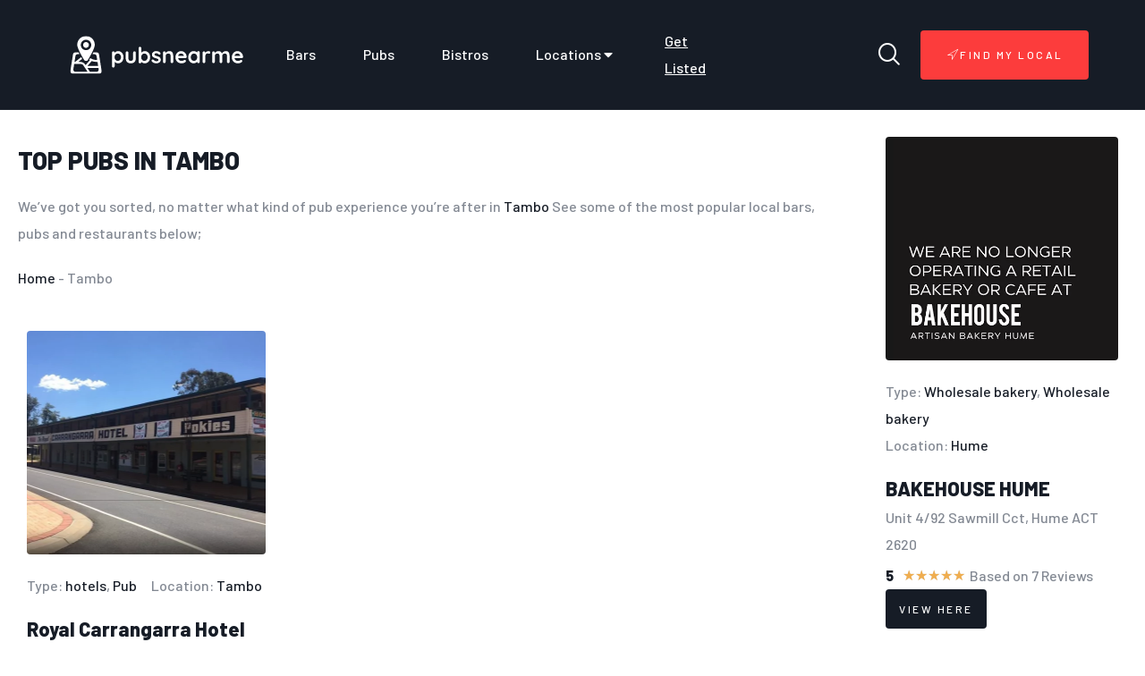

--- FILE ---
content_type: text/html; charset=UTF-8
request_url: https://pubsnearme.au/location/tambo/
body_size: 17125
content:
<!doctype html>
<html lang="en-US" prefix="og: https://ogp.me/ns#">
<head>
<meta charset="UTF-8">
<meta name="viewport" content="width=device-width, initial-scale=1">
<link rel="profile" href="https://gmpg.org/xfn/11">
<style>img:is([sizes="auto" i], [sizes^="auto," i]) { contain-intrinsic-size: 3000px 1500px }</style>
<!-- Search Engine Optimization by Rank Math - https://rankmath.com/ -->
<title>Best Pubs in Tambo - PubsNearMe</title>
<meta name="robots" content="follow, index, max-snippet:-1, max-video-preview:-1, max-image-preview:large"/>
<link rel="canonical" href="https://pubsnearme.au/location/tambo/" />
<meta property="og:locale" content="en_US" />
<meta property="og:type" content="article" />
<meta property="og:title" content="Best Pubs in Tambo - PubsNearMe" />
<meta property="og:url" content="https://pubsnearme.au/location/tambo/" />
<meta property="og:site_name" content="PubsNearMe" />
<meta property="og:image" content="https://pubsnearme.au/wp-content/uploads/2022/10/AF1QipN_cvfmxaPY1QlRU6XC7KenleX79VOHFTm70dGgw800-h500-k-no.jpeg" />
<meta property="og:image:secure_url" content="https://pubsnearme.au/wp-content/uploads/2022/10/AF1QipN_cvfmxaPY1QlRU6XC7KenleX79VOHFTm70dGgw800-h500-k-no.jpeg" />
<meta property="og:image:width" content="751" />
<meta property="og:image:height" content="500" />
<meta property="og:image:alt" content="Find my local pub" />
<meta property="og:image:type" content="image/jpeg" />
<meta name="twitter:card" content="summary_large_image" />
<meta name="twitter:title" content="Best Pubs in Tambo - PubsNearMe" />
<meta name="twitter:image" content="https://pubsnearme.au/wp-content/uploads/2022/10/AF1QipN_cvfmxaPY1QlRU6XC7KenleX79VOHFTm70dGgw800-h500-k-no.jpeg" />
<meta name="twitter:label1" content="Posts" />
<meta name="twitter:data1" content="1" />
<script type="application/ld+json" class="rank-math-schema">{"@context":"https://schema.org","@graph":[{"@type":"Organization","@id":"https://pubsnearme.au/#organization","name":"PubsNearMe","url":"https://pubsnearme.au","logo":{"@type":"ImageObject","@id":"https://pubsnearme.au/#logo","url":"https://pubsnearme.au/wp-content/uploads/2022/10/cropped-pubnearme-1-150x150.png","contentUrl":"https://pubsnearme.au/wp-content/uploads/2022/10/cropped-pubnearme-1-150x150.png","caption":"PubsNearMe","inLanguage":"en-US"}},{"@type":"WebSite","@id":"https://pubsnearme.au/#website","url":"https://pubsnearme.au","name":"PubsNearMe","publisher":{"@id":"https://pubsnearme.au/#organization"},"inLanguage":"en-US"},{"@type":"BreadcrumbList","@id":"https://pubsnearme.au/location/tambo/#breadcrumb","itemListElement":[{"@type":"ListItem","position":"1","item":{"@id":"https://pubsnearme.au","name":"Home"}},{"@type":"ListItem","position":"2","item":{"@id":"https://pubsnearme.au/location/tambo/","name":"Tambo"}}]},{"@type":"CollectionPage","@id":"https://pubsnearme.au/location/tambo/#webpage","url":"https://pubsnearme.au/location/tambo/","name":"Best Pubs in Tambo - PubsNearMe","isPartOf":{"@id":"https://pubsnearme.au/#website"},"inLanguage":"en-US","breadcrumb":{"@id":"https://pubsnearme.au/location/tambo/#breadcrumb"}}]}</script>
<!-- /Rank Math WordPress SEO plugin -->
<link rel='dns-prefetch' href='//www.googletagmanager.com' />
<link rel="alternate" type="application/rss+xml" title="PubsNearMe &raquo; Feed" href="https://pubsnearme.au/feed/" />
<link rel="alternate" type="application/rss+xml" title="PubsNearMe &raquo; Comments Feed" href="https://pubsnearme.au/comments/feed/" />
<link rel="alternate" type="application/rss+xml" title="PubsNearMe &raquo; Tambo Tag Feed" href="https://pubsnearme.au/location/tambo/feed/" />
<script>
window._wpemojiSettings = {"baseUrl":"https:\/\/s.w.org\/images\/core\/emoji\/15.0.3\/72x72\/","ext":".png","svgUrl":"https:\/\/s.w.org\/images\/core\/emoji\/15.0.3\/svg\/","svgExt":".svg","source":{"concatemoji":"https:\/\/pubsnearme.au\/wp-includes\/js\/wp-emoji-release.min.js?ver=6.7.1"}};
/*! This file is auto-generated */
!function(i,n){var o,s,e;function c(e){try{var t={supportTests:e,timestamp:(new Date).valueOf()};sessionStorage.setItem(o,JSON.stringify(t))}catch(e){}}function p(e,t,n){e.clearRect(0,0,e.canvas.width,e.canvas.height),e.fillText(t,0,0);var t=new Uint32Array(e.getImageData(0,0,e.canvas.width,e.canvas.height).data),r=(e.clearRect(0,0,e.canvas.width,e.canvas.height),e.fillText(n,0,0),new Uint32Array(e.getImageData(0,0,e.canvas.width,e.canvas.height).data));return t.every(function(e,t){return e===r[t]})}function u(e,t,n){switch(t){case"flag":return n(e,"\ud83c\udff3\ufe0f\u200d\u26a7\ufe0f","\ud83c\udff3\ufe0f\u200b\u26a7\ufe0f")?!1:!n(e,"\ud83c\uddfa\ud83c\uddf3","\ud83c\uddfa\u200b\ud83c\uddf3")&&!n(e,"\ud83c\udff4\udb40\udc67\udb40\udc62\udb40\udc65\udb40\udc6e\udb40\udc67\udb40\udc7f","\ud83c\udff4\u200b\udb40\udc67\u200b\udb40\udc62\u200b\udb40\udc65\u200b\udb40\udc6e\u200b\udb40\udc67\u200b\udb40\udc7f");case"emoji":return!n(e,"\ud83d\udc26\u200d\u2b1b","\ud83d\udc26\u200b\u2b1b")}return!1}function f(e,t,n){var r="undefined"!=typeof WorkerGlobalScope&&self instanceof WorkerGlobalScope?new OffscreenCanvas(300,150):i.createElement("canvas"),a=r.getContext("2d",{willReadFrequently:!0}),o=(a.textBaseline="top",a.font="600 32px Arial",{});return e.forEach(function(e){o[e]=t(a,e,n)}),o}function t(e){var t=i.createElement("script");t.src=e,t.defer=!0,i.head.appendChild(t)}"undefined"!=typeof Promise&&(o="wpEmojiSettingsSupports",s=["flag","emoji"],n.supports={everything:!0,everythingExceptFlag:!0},e=new Promise(function(e){i.addEventListener("DOMContentLoaded",e,{once:!0})}),new Promise(function(t){var n=function(){try{var e=JSON.parse(sessionStorage.getItem(o));if("object"==typeof e&&"number"==typeof e.timestamp&&(new Date).valueOf()<e.timestamp+604800&&"object"==typeof e.supportTests)return e.supportTests}catch(e){}return null}();if(!n){if("undefined"!=typeof Worker&&"undefined"!=typeof OffscreenCanvas&&"undefined"!=typeof URL&&URL.createObjectURL&&"undefined"!=typeof Blob)try{var e="postMessage("+f.toString()+"("+[JSON.stringify(s),u.toString(),p.toString()].join(",")+"));",r=new Blob([e],{type:"text/javascript"}),a=new Worker(URL.createObjectURL(r),{name:"wpTestEmojiSupports"});return void(a.onmessage=function(e){c(n=e.data),a.terminate(),t(n)})}catch(e){}c(n=f(s,u,p))}t(n)}).then(function(e){for(var t in e)n.supports[t]=e[t],n.supports.everything=n.supports.everything&&n.supports[t],"flag"!==t&&(n.supports.everythingExceptFlag=n.supports.everythingExceptFlag&&n.supports[t]);n.supports.everythingExceptFlag=n.supports.everythingExceptFlag&&!n.supports.flag,n.DOMReady=!1,n.readyCallback=function(){n.DOMReady=!0}}).then(function(){return e}).then(function(){var e;n.supports.everything||(n.readyCallback(),(e=n.source||{}).concatemoji?t(e.concatemoji):e.wpemoji&&e.twemoji&&(t(e.twemoji),t(e.wpemoji)))}))}((window,document),window._wpemojiSettings);
</script>
<!-- <link rel='stylesheet' id='tf-font-awesome-css' href='https://pubsnearme.au/wp-content/plugins/elementor/assets/lib/font-awesome/css/all.min.css?ver=6.7.1' media='all' /> -->
<!-- <link rel='stylesheet' id='tf-regular-css' href='https://pubsnearme.au/wp-content/plugins/elementor/assets/lib/font-awesome/css/regular.min.css?ver=6.7.1' media='all' /> -->
<!-- <link rel='stylesheet' id='tf-header-footer-css' href='https://pubsnearme.au/wp-content/plugins/themesflat-addons-for-elementor/assets/css/tf-header-footer.css?ver=6.7.1' media='all' /> -->
<!-- <link rel='stylesheet' id='entrace-animation-css' href='https://pubsnearme.au/wp-content/plugins/themesflat-addons-for-elementor/assets/css/tf-entrace-animation.css?ver=6.7.1' media='all' /> -->
<link rel="stylesheet" type="text/css" href="//pubsnearme.au/wp-content/cache/wpfc-minified/7abr9rwz/7q4op.css" media="all"/>
<style id='wp-emoji-styles-inline-css'>
img.wp-smiley, img.emoji {
display: inline !important;
border: none !important;
box-shadow: none !important;
height: 1em !important;
width: 1em !important;
margin: 0 0.07em !important;
vertical-align: -0.1em !important;
background: none !important;
padding: 0 !important;
}
</style>
<!-- <link rel='stylesheet' id='wp-block-library-css' href='https://pubsnearme.au/wp-includes/css/dist/block-library/style.min.css?ver=6.7.1' media='all' /> -->
<link rel="stylesheet" type="text/css" href="//pubsnearme.au/wp-content/cache/wpfc-minified/k9r00mlh/7q4op.css" media="all"/>
<style id='rank-math-toc-block-style-inline-css'>
.wp-block-rank-math-toc-block nav ol{counter-reset:item}.wp-block-rank-math-toc-block nav ol li{display:block}.wp-block-rank-math-toc-block nav ol li:before{content:counters(item, ".") ". ";counter-increment:item}
</style>
<style id='classic-theme-styles-inline-css'>
/*! This file is auto-generated */
.wp-block-button__link{color:#fff;background-color:#32373c;border-radius:9999px;box-shadow:none;text-decoration:none;padding:calc(.667em + 2px) calc(1.333em + 2px);font-size:1.125em}.wp-block-file__button{background:#32373c;color:#fff;text-decoration:none}
</style>
<style id='global-styles-inline-css'>
:root{--wp--preset--aspect-ratio--square: 1;--wp--preset--aspect-ratio--4-3: 4/3;--wp--preset--aspect-ratio--3-4: 3/4;--wp--preset--aspect-ratio--3-2: 3/2;--wp--preset--aspect-ratio--2-3: 2/3;--wp--preset--aspect-ratio--16-9: 16/9;--wp--preset--aspect-ratio--9-16: 9/16;--wp--preset--color--black: #000000;--wp--preset--color--cyan-bluish-gray: #abb8c3;--wp--preset--color--white: #ffffff;--wp--preset--color--pale-pink: #f78da7;--wp--preset--color--vivid-red: #cf2e2e;--wp--preset--color--luminous-vivid-orange: #ff6900;--wp--preset--color--luminous-vivid-amber: #fcb900;--wp--preset--color--light-green-cyan: #7bdcb5;--wp--preset--color--vivid-green-cyan: #00d084;--wp--preset--color--pale-cyan-blue: #8ed1fc;--wp--preset--color--vivid-cyan-blue: #0693e3;--wp--preset--color--vivid-purple: #9b51e0;--wp--preset--gradient--vivid-cyan-blue-to-vivid-purple: linear-gradient(135deg,rgba(6,147,227,1) 0%,rgb(155,81,224) 100%);--wp--preset--gradient--light-green-cyan-to-vivid-green-cyan: linear-gradient(135deg,rgb(122,220,180) 0%,rgb(0,208,130) 100%);--wp--preset--gradient--luminous-vivid-amber-to-luminous-vivid-orange: linear-gradient(135deg,rgba(252,185,0,1) 0%,rgba(255,105,0,1) 100%);--wp--preset--gradient--luminous-vivid-orange-to-vivid-red: linear-gradient(135deg,rgba(255,105,0,1) 0%,rgb(207,46,46) 100%);--wp--preset--gradient--very-light-gray-to-cyan-bluish-gray: linear-gradient(135deg,rgb(238,238,238) 0%,rgb(169,184,195) 100%);--wp--preset--gradient--cool-to-warm-spectrum: linear-gradient(135deg,rgb(74,234,220) 0%,rgb(151,120,209) 20%,rgb(207,42,186) 40%,rgb(238,44,130) 60%,rgb(251,105,98) 80%,rgb(254,248,76) 100%);--wp--preset--gradient--blush-light-purple: linear-gradient(135deg,rgb(255,206,236) 0%,rgb(152,150,240) 100%);--wp--preset--gradient--blush-bordeaux: linear-gradient(135deg,rgb(254,205,165) 0%,rgb(254,45,45) 50%,rgb(107,0,62) 100%);--wp--preset--gradient--luminous-dusk: linear-gradient(135deg,rgb(255,203,112) 0%,rgb(199,81,192) 50%,rgb(65,88,208) 100%);--wp--preset--gradient--pale-ocean: linear-gradient(135deg,rgb(255,245,203) 0%,rgb(182,227,212) 50%,rgb(51,167,181) 100%);--wp--preset--gradient--electric-grass: linear-gradient(135deg,rgb(202,248,128) 0%,rgb(113,206,126) 100%);--wp--preset--gradient--midnight: linear-gradient(135deg,rgb(2,3,129) 0%,rgb(40,116,252) 100%);--wp--preset--font-size--small: 13px;--wp--preset--font-size--medium: 20px;--wp--preset--font-size--large: 36px;--wp--preset--font-size--x-large: 42px;--wp--preset--spacing--20: 0.44rem;--wp--preset--spacing--30: 0.67rem;--wp--preset--spacing--40: 1rem;--wp--preset--spacing--50: 1.5rem;--wp--preset--spacing--60: 2.25rem;--wp--preset--spacing--70: 3.38rem;--wp--preset--spacing--80: 5.06rem;--wp--preset--shadow--natural: 6px 6px 9px rgba(0, 0, 0, 0.2);--wp--preset--shadow--deep: 12px 12px 50px rgba(0, 0, 0, 0.4);--wp--preset--shadow--sharp: 6px 6px 0px rgba(0, 0, 0, 0.2);--wp--preset--shadow--outlined: 6px 6px 0px -3px rgba(255, 255, 255, 1), 6px 6px rgba(0, 0, 0, 1);--wp--preset--shadow--crisp: 6px 6px 0px rgba(0, 0, 0, 1);}:where(.is-layout-flex){gap: 0.5em;}:where(.is-layout-grid){gap: 0.5em;}body .is-layout-flex{display: flex;}.is-layout-flex{flex-wrap: wrap;align-items: center;}.is-layout-flex > :is(*, div){margin: 0;}body .is-layout-grid{display: grid;}.is-layout-grid > :is(*, div){margin: 0;}:where(.wp-block-columns.is-layout-flex){gap: 2em;}:where(.wp-block-columns.is-layout-grid){gap: 2em;}:where(.wp-block-post-template.is-layout-flex){gap: 1.25em;}:where(.wp-block-post-template.is-layout-grid){gap: 1.25em;}.has-black-color{color: var(--wp--preset--color--black) !important;}.has-cyan-bluish-gray-color{color: var(--wp--preset--color--cyan-bluish-gray) !important;}.has-white-color{color: var(--wp--preset--color--white) !important;}.has-pale-pink-color{color: var(--wp--preset--color--pale-pink) !important;}.has-vivid-red-color{color: var(--wp--preset--color--vivid-red) !important;}.has-luminous-vivid-orange-color{color: var(--wp--preset--color--luminous-vivid-orange) !important;}.has-luminous-vivid-amber-color{color: var(--wp--preset--color--luminous-vivid-amber) !important;}.has-light-green-cyan-color{color: var(--wp--preset--color--light-green-cyan) !important;}.has-vivid-green-cyan-color{color: var(--wp--preset--color--vivid-green-cyan) !important;}.has-pale-cyan-blue-color{color: var(--wp--preset--color--pale-cyan-blue) !important;}.has-vivid-cyan-blue-color{color: var(--wp--preset--color--vivid-cyan-blue) !important;}.has-vivid-purple-color{color: var(--wp--preset--color--vivid-purple) !important;}.has-black-background-color{background-color: var(--wp--preset--color--black) !important;}.has-cyan-bluish-gray-background-color{background-color: var(--wp--preset--color--cyan-bluish-gray) !important;}.has-white-background-color{background-color: var(--wp--preset--color--white) !important;}.has-pale-pink-background-color{background-color: var(--wp--preset--color--pale-pink) !important;}.has-vivid-red-background-color{background-color: var(--wp--preset--color--vivid-red) !important;}.has-luminous-vivid-orange-background-color{background-color: var(--wp--preset--color--luminous-vivid-orange) !important;}.has-luminous-vivid-amber-background-color{background-color: var(--wp--preset--color--luminous-vivid-amber) !important;}.has-light-green-cyan-background-color{background-color: var(--wp--preset--color--light-green-cyan) !important;}.has-vivid-green-cyan-background-color{background-color: var(--wp--preset--color--vivid-green-cyan) !important;}.has-pale-cyan-blue-background-color{background-color: var(--wp--preset--color--pale-cyan-blue) !important;}.has-vivid-cyan-blue-background-color{background-color: var(--wp--preset--color--vivid-cyan-blue) !important;}.has-vivid-purple-background-color{background-color: var(--wp--preset--color--vivid-purple) !important;}.has-black-border-color{border-color: var(--wp--preset--color--black) !important;}.has-cyan-bluish-gray-border-color{border-color: var(--wp--preset--color--cyan-bluish-gray) !important;}.has-white-border-color{border-color: var(--wp--preset--color--white) !important;}.has-pale-pink-border-color{border-color: var(--wp--preset--color--pale-pink) !important;}.has-vivid-red-border-color{border-color: var(--wp--preset--color--vivid-red) !important;}.has-luminous-vivid-orange-border-color{border-color: var(--wp--preset--color--luminous-vivid-orange) !important;}.has-luminous-vivid-amber-border-color{border-color: var(--wp--preset--color--luminous-vivid-amber) !important;}.has-light-green-cyan-border-color{border-color: var(--wp--preset--color--light-green-cyan) !important;}.has-vivid-green-cyan-border-color{border-color: var(--wp--preset--color--vivid-green-cyan) !important;}.has-pale-cyan-blue-border-color{border-color: var(--wp--preset--color--pale-cyan-blue) !important;}.has-vivid-cyan-blue-border-color{border-color: var(--wp--preset--color--vivid-cyan-blue) !important;}.has-vivid-purple-border-color{border-color: var(--wp--preset--color--vivid-purple) !important;}.has-vivid-cyan-blue-to-vivid-purple-gradient-background{background: var(--wp--preset--gradient--vivid-cyan-blue-to-vivid-purple) !important;}.has-light-green-cyan-to-vivid-green-cyan-gradient-background{background: var(--wp--preset--gradient--light-green-cyan-to-vivid-green-cyan) !important;}.has-luminous-vivid-amber-to-luminous-vivid-orange-gradient-background{background: var(--wp--preset--gradient--luminous-vivid-amber-to-luminous-vivid-orange) !important;}.has-luminous-vivid-orange-to-vivid-red-gradient-background{background: var(--wp--preset--gradient--luminous-vivid-orange-to-vivid-red) !important;}.has-very-light-gray-to-cyan-bluish-gray-gradient-background{background: var(--wp--preset--gradient--very-light-gray-to-cyan-bluish-gray) !important;}.has-cool-to-warm-spectrum-gradient-background{background: var(--wp--preset--gradient--cool-to-warm-spectrum) !important;}.has-blush-light-purple-gradient-background{background: var(--wp--preset--gradient--blush-light-purple) !important;}.has-blush-bordeaux-gradient-background{background: var(--wp--preset--gradient--blush-bordeaux) !important;}.has-luminous-dusk-gradient-background{background: var(--wp--preset--gradient--luminous-dusk) !important;}.has-pale-ocean-gradient-background{background: var(--wp--preset--gradient--pale-ocean) !important;}.has-electric-grass-gradient-background{background: var(--wp--preset--gradient--electric-grass) !important;}.has-midnight-gradient-background{background: var(--wp--preset--gradient--midnight) !important;}.has-small-font-size{font-size: var(--wp--preset--font-size--small) !important;}.has-medium-font-size{font-size: var(--wp--preset--font-size--medium) !important;}.has-large-font-size{font-size: var(--wp--preset--font-size--large) !important;}.has-x-large-font-size{font-size: var(--wp--preset--font-size--x-large) !important;}
:where(.wp-block-post-template.is-layout-flex){gap: 1.25em;}:where(.wp-block-post-template.is-layout-grid){gap: 1.25em;}
:where(.wp-block-columns.is-layout-flex){gap: 2em;}:where(.wp-block-columns.is-layout-grid){gap: 2em;}
:root :where(.wp-block-pullquote){font-size: 1.5em;line-height: 1.6;}
</style>
<!-- <link rel='stylesheet' id='wp-form-builder-css' href='https://pubsnearme.au/wp-content/plugins/wp-form-builder/assets/css/style.css?ver=1.0.0' media='all' /> -->
<!-- <link rel='stylesheet' id='hello-elementor-css' href='https://pubsnearme.au/wp-content/themes/hello-elementor/style.min.css?ver=2.6.1' media='all' /> -->
<!-- <link rel='stylesheet' id='hello-elementor-theme-style-css' href='https://pubsnearme.au/wp-content/themes/hello-elementor/theme.min.css?ver=2.6.1' media='all' /> -->
<!-- <link rel='stylesheet' id='elementor-frontend-css' href='https://pubsnearme.au/wp-content/plugins/elementor/assets/css/frontend.min.css?ver=3.25.9' media='all' /> -->
<link rel="stylesheet" type="text/css" href="//pubsnearme.au/wp-content/cache/wpfc-minified/jos7wgs4/7q4op.css" media="all"/>
<link rel='stylesheet' id='elementor-post-62-css' href='https://pubsnearme.au/wp-content/uploads/elementor/css/post-62.css?ver=1732412109' media='all' />
<!-- <link rel='stylesheet' id='wpdreams-ajaxsearchpro-instances-css' href='https://pubsnearme.au/wp-content/uploads/asp_upload/style.instances-ho-is-po-no-da-co-au-ga-se-is.css?ver=hRCW8w' media='all' /> -->
<!-- <link rel='stylesheet' id='widget-image-css' href='https://pubsnearme.au/wp-content/plugins/elementor/assets/css/widget-image.min.css?ver=3.25.9' media='all' /> -->
<!-- <link rel='stylesheet' id='tf-navmenu-css' href='https://pubsnearme.au/wp-content/plugins/themesflat-addons-for-elementor/assets/css/tf-navmenu.css?ver=6.7.1' media='all' /> -->
<!-- <link rel='stylesheet' id='tf-search-css' href='https://pubsnearme.au/wp-content/plugins/themesflat-addons-for-elementor/assets/css/tf-search.css?ver=6.7.1' media='all' /> -->
<!-- <link rel='stylesheet' id='e-animation-float-css' href='https://pubsnearme.au/wp-content/plugins/elementor/assets/lib/animations/styles/e-animation-float.min.css?ver=3.25.9' media='all' /> -->
<!-- <link rel='stylesheet' id='widget-text-editor-css' href='https://pubsnearme.au/wp-content/plugins/elementor/assets/css/widget-text-editor.min.css?ver=3.25.9' media='all' /> -->
<!-- <link rel='stylesheet' id='widget-divider-css' href='https://pubsnearme.au/wp-content/plugins/elementor/assets/css/widget-divider.min.css?ver=3.25.9' media='all' /> -->
<!-- <link rel='stylesheet' id='widget-heading-css' href='https://pubsnearme.au/wp-content/plugins/elementor/assets/css/widget-heading.min.css?ver=3.25.9' media='all' /> -->
<!-- <link rel='stylesheet' id='widget-icon-list-css' href='https://pubsnearme.au/wp-content/plugins/elementor/assets/css/widget-icon-list.min.css?ver=3.25.9' media='all' /> -->
<!-- <link rel='stylesheet' id='tf-scroll-top-css' href='https://pubsnearme.au/wp-content/plugins/themesflat-addons-for-elementor/assets/css/tf-scroll-top.css?ver=6.7.1' media='all' /> -->
<!-- <link rel='stylesheet' id='widget-loop-builder-css' href='https://pubsnearme.au/wp-content/plugins/elementor-pro/assets/css/widget-loop-builder.min.css?ver=3.25.4' media='all' /> -->
<!-- <link rel='stylesheet' id='elementor-icons-css' href='https://pubsnearme.au/wp-content/plugins/elementor/assets/lib/eicons/css/elementor-icons.min.css?ver=5.32.0' media='all' /> -->
<!-- <link rel='stylesheet' id='swiper-css' href='https://pubsnearme.au/wp-content/plugins/elementor/assets/lib/swiper/v8/css/swiper.min.css?ver=8.4.5' media='all' /> -->
<!-- <link rel='stylesheet' id='e-swiper-css' href='https://pubsnearme.au/wp-content/plugins/elementor/assets/css/conditionals/e-swiper.min.css?ver=3.25.9' media='all' /> -->
<!-- <link rel='stylesheet' id='e-popup-style-css' href='https://pubsnearme.au/wp-content/plugins/elementor-pro/assets/css/conditionals/popup.min.css?ver=3.25.4' media='all' /> -->
<!-- <link rel='stylesheet' id='she-header-style-css' href='https://pubsnearme.au/wp-content/plugins/sticky-header-effects-for-elementor/assets/css/she-header-style.css?ver=1.6.10' media='all' /> -->
<link rel="stylesheet" type="text/css" href="//pubsnearme.au/wp-content/cache/wpfc-minified/30vfii2g/7q4ow.css" media="all"/>
<link rel='stylesheet' id='elementor-post-281-css' href='https://pubsnearme.au/wp-content/uploads/elementor/css/post-281.css?ver=1732412109' media='all' />
<link rel='stylesheet' id='elementor-post-84-css' href='https://pubsnearme.au/wp-content/uploads/elementor/css/post-84.css?ver=1732412109' media='all' />
<link rel='stylesheet' id='elementor-post-9887-css' href='https://pubsnearme.au/wp-content/uploads/elementor/css/post-9887.css?ver=1732412615' media='all' />
<!-- <link rel='stylesheet' id='elementor-icons-ekiticons-css' href='https://pubsnearme.au/wp-content/plugins/elementskit-lite/modules/elementskit-icon-pack/assets/css/ekiticons.css?ver=3.3.2' media='all' /> -->
<!-- <link rel='stylesheet' id='ekit-widget-styles-css' href='https://pubsnearme.au/wp-content/plugins/elementskit-lite/widgets/init/assets/css/widget-styles.css?ver=3.3.2' media='all' /> -->
<!-- <link rel='stylesheet' id='ekit-responsive-css' href='https://pubsnearme.au/wp-content/plugins/elementskit-lite/widgets/init/assets/css/responsive.css?ver=3.3.2' media='all' /> -->
<link rel="stylesheet" type="text/css" href="//pubsnearme.au/wp-content/cache/wpfc-minified/11wntomv/7q4op.css" media="all"/>
<link rel='stylesheet' id='google-fonts-1-css' href='https://fonts.googleapis.com/css?family=Barlow%3A100%2C100italic%2C200%2C200italic%2C300%2C300italic%2C400%2C400italic%2C500%2C500italic%2C600%2C600italic%2C700%2C700italic%2C800%2C800italic%2C900%2C900italic%7CSacramento%3A100%2C100italic%2C200%2C200italic%2C300%2C300italic%2C400%2C400italic%2C500%2C500italic%2C600%2C600italic%2C700%2C700italic%2C800%2C800italic%2C900%2C900italic&#038;display=auto&#038;ver=6.7.1' media='all' />
<!-- <link rel='stylesheet' id='elementor-icons-shared-0-css' href='https://pubsnearme.au/wp-content/plugins/elementor/assets/lib/font-awesome/css/fontawesome.min.css?ver=5.15.3' media='all' /> -->
<!-- <link rel='stylesheet' id='elementor-icons-fa-solid-css' href='https://pubsnearme.au/wp-content/plugins/elementor/assets/lib/font-awesome/css/solid.min.css?ver=5.15.3' media='all' /> -->
<link rel="stylesheet" type="text/css" href="//pubsnearme.au/wp-content/cache/wpfc-minified/efzmpahi/7q4ow.css" media="all"/>
<link rel="preconnect" href="https://fonts.gstatic.com/" crossorigin><script src='//pubsnearme.au/wp-content/cache/wpfc-minified/kky78tct/7q4op.js' type="text/javascript"></script>
<!-- <script src="https://pubsnearme.au/wp-includes/js/jquery/jquery.min.js?ver=3.7.1" id="jquery-core-js"></script> -->
<!-- <script src="https://pubsnearme.au/wp-includes/js/jquery/jquery-migrate.min.js?ver=3.4.1" id="jquery-migrate-js"></script> -->
<!-- <script src="https://pubsnearme.au/wp-content/plugins/elementor/assets/lib/swiper/swiper.min.js?ver=6.7.1" id="tf-swiper-js"></script> -->
<script id="seo-automated-link-building-js-extra">
var seoAutomatedLinkBuilding = {"ajaxUrl":"https:\/\/pubsnearme.au\/wp-admin\/admin-ajax.php"};
</script>
<script src='//pubsnearme.au/wp-content/cache/wpfc-minified/32qdejpa/7q4op.js' type="text/javascript"></script>
<!-- <script src="https://pubsnearme.au/wp-content/plugins/seo-automated-link-building/js/seo-automated-link-building.js?ver=6.7.1" id="seo-automated-link-building-js"></script> -->
<!-- <script src="https://pubsnearme.au/wp-content/plugins/sticky-header-effects-for-elementor/assets/js/she-header.js?ver=1.6.10" id="she-header-js"></script> -->
<!-- Google tag (gtag.js) snippet added by Site Kit -->
<!-- Google Analytics snippet added by Site Kit -->
<script src="https://www.googletagmanager.com/gtag/js?id=G-W1Y35YC1KB" id="google_gtagjs-js" async></script>
<script id="google_gtagjs-js-after">
window.dataLayer = window.dataLayer || [];function gtag(){dataLayer.push(arguments);}
gtag("set","linker",{"domains":["pubsnearme.au"]});
gtag("js", new Date());
gtag("set", "developer_id.dZTNiMT", true);
gtag("config", "G-W1Y35YC1KB");
</script>
<!-- End Google tag (gtag.js) snippet added by Site Kit -->
<link rel="https://api.w.org/" href="https://pubsnearme.au/wp-json/" /><link rel="alternate" title="JSON" type="application/json" href="https://pubsnearme.au/wp-json/wp/v2/tags/1324" /><link rel="EditURI" type="application/rsd+xml" title="RSD" href="https://pubsnearme.au/xmlrpc.php?rsd" />
<meta name="generator" content="WordPress 6.7.1" />
<meta name="generator" content="Site Kit by Google 1.140.0" />
<!-- Google AdSense meta tags added by Site Kit -->
<meta name="google-adsense-platform-account" content="ca-host-pub-2644536267352236">
<meta name="google-adsense-platform-domain" content="sitekit.withgoogle.com">
<!-- End Google AdSense meta tags added by Site Kit -->
<meta name="generator" content="Elementor 3.25.9; features: additional_custom_breakpoints, e_optimized_control_loading; settings: css_print_method-external, google_font-enabled, font_display-auto">
<script async src="https://pagead2.googlesyndication.com/pagead/js/adsbygoogle.js?client=ca-pub-6539306112177395"
crossorigin="anonymous"></script>
<style>
.e-con.e-parent:nth-of-type(n+4):not(.e-lazyloaded):not(.e-no-lazyload),
.e-con.e-parent:nth-of-type(n+4):not(.e-lazyloaded):not(.e-no-lazyload) * {
background-image: none !important;
}
@media screen and (max-height: 1024px) {
.e-con.e-parent:nth-of-type(n+3):not(.e-lazyloaded):not(.e-no-lazyload),
.e-con.e-parent:nth-of-type(n+3):not(.e-lazyloaded):not(.e-no-lazyload) * {
background-image: none !important;
}
}
@media screen and (max-height: 640px) {
.e-con.e-parent:nth-of-type(n+2):not(.e-lazyloaded):not(.e-no-lazyload),
.e-con.e-parent:nth-of-type(n+2):not(.e-lazyloaded):not(.e-no-lazyload) * {
background-image: none !important;
}
}
</style>
<link rel="preload" href="https://pubsnearme.au/wp-content/plugins/ajax-search-pro/css/fonts/icons/icons2.woff2" as="font" crossorigin="anonymous" />
<style>
.asp_m{height: 0;}            </style>
<link rel="preconnect" href="https://fonts.gstatic.com" crossorigin />
<link rel="preload" as="style" href="//fonts.googleapis.com/css?family=Open+Sans:300|Open+Sans:400|Open+Sans:700&display=swap" />
<link rel="stylesheet" href="//fonts.googleapis.com/css?family=Open+Sans:300|Open+Sans:400|Open+Sans:700&display=swap" media="all" />
<link rel="icon" href="https://pubsnearme.au/wp-content/uploads/2022/10/cropped-cropped-pubnearme-32x32.png" sizes="32x32" />
<link rel="icon" href="https://pubsnearme.au/wp-content/uploads/2022/10/cropped-cropped-pubnearme-192x192.png" sizes="192x192" />
<link rel="apple-touch-icon" href="https://pubsnearme.au/wp-content/uploads/2022/10/cropped-cropped-pubnearme-180x180.png" />
<meta name="msapplication-TileImage" content="https://pubsnearme.au/wp-content/uploads/2022/10/cropped-cropped-pubnearme-270x270.png" />
</head>
<body class="archive tag tag-tambo tag-1324 wp-custom-logo elementor-default elementor-template-full-width elementor-kit-62 elementor-page-9887">
<a class="skip-link screen-reader-text" href="#content">
Skip to content</a>
<div data-elementor-type="header" data-elementor-id="281" class="elementor elementor-281 elementor-location-header" data-elementor-post-type="elementor_library">
<section class="elementor-section elementor-top-section elementor-element elementor-element-c1b3b03 elementor-section-full_width elementor-section-height-default elementor-section-height-default" data-id="c1b3b03" data-element_type="section" data-settings="{&quot;background_background&quot;:&quot;classic&quot;}">
<div class="elementor-container elementor-column-gap-default">
<div class="elementor-column elementor-col-25 elementor-top-column elementor-element elementor-element-3b3ee9b" data-id="3b3ee9b" data-element_type="column">
<div class="elementor-widget-wrap elementor-element-populated">
<div class="elementor-element elementor-element-f6b44a1 elementor-widget elementor-widget-image" data-id="f6b44a1" data-element_type="widget" data-widget_type="image.default">
<div class="elementor-widget-container">
<a href="https://pubsnearme.au/">
<img src="https://pubsnearme.au/wp-content/uploads/2022/10/pubnearme-3.svg" title="pubnearme (3)" alt="pubnearme (3)" loading="lazy" />								</a>
</div>
</div>
</div>
</div>
<div class="elementor-column elementor-col-50 elementor-top-column elementor-element elementor-element-69c2414" data-id="69c2414" data-element_type="column">
<div class="elementor-widget-wrap elementor-element-populated">
<div class="elementor-element elementor-element-a1f81a7 elementor-widget-tablet__width-auto elementor-widget elementor-widget-tf-nav-menu" data-id="a1f81a7" data-element_type="widget" data-widget_type="tf-nav-menu.default">
<div class="elementor-widget-container">
<div class="tf-nav-menu tf-alignment-center horizontal menu-panel-style-left tf_link_effect_none tf_animation_line_ dropdown-style1 tf-nav-67478a6d9a72a" data-id_random="tf-nav-67478a6d9a72a">
<div class="nav-panel mobile-menu-alignment-left">
<div class="wrap-logo-nav"><a href="https://pubsnearme.au/" class="logo-nav"> <img src="https://pubsnearme.au/wp-content/uploads/2022/10/pubnearme-3-1.svg" alt="PubsNearMe"></a></div>
<div class="mainnav-mobi"><div class="menu-container tf-menu-container"><ul id="menu-nav" class="menu"><li id="menu-item-2597" class="menu-item menu-item-type-custom menu-item-object-custom menu-item-2597"><a href="https://pubsnearme.au/find/bars/">Bars<i class="fa fa-caret-right" aria-hidden="true"></i></a></li>
<li id="menu-item-2598" class="menu-item menu-item-type-custom menu-item-object-custom menu-item-2598"><a href="https://pubsnearme.au/find/pubs/">Pubs<i class="fa fa-caret-right" aria-hidden="true"></i></a></li>
<li id="menu-item-4865" class="menu-item menu-item-type-custom menu-item-object-custom menu-item-4865"><a href="https://pubsnearme.au/find/bistros/">Bistros<i class="fa fa-caret-right" aria-hidden="true"></i></a></li>
<li id="menu-item-2599" class="menu-item menu-item-type-custom menu-item-object-custom menu-item-has-children menu-item-2599"><a href="#">Locations<i class="fa fa-caret-right" aria-hidden="true"></i></a>
<ul class="sub-menu">
<li id="menu-item-2601" class="menu-item menu-item-type-custom menu-item-object-custom menu-item-2601"><a href="https://pubsnearme.au/state/queensland/">Queensland<i class="fa fa-caret-right" aria-hidden="true"></i></a></li>
<li id="menu-item-2600" class="menu-item menu-item-type-custom menu-item-object-custom menu-item-2600"><a href="https://pubsnearme.au/state/new-south-wales/">New South Wales<i class="fa fa-caret-right" aria-hidden="true"></i></a></li>
<li id="menu-item-5202" class="menu-item menu-item-type-custom menu-item-object-custom menu-item-5202"><a href="https://pubsnearme.au/state/northern-territory/">Northern Territory<i class="fa fa-caret-right" aria-hidden="true"></i></a></li>
<li id="menu-item-5672" class="menu-item menu-item-type-custom menu-item-object-custom menu-item-5672"><a href="https://pubsnearme.au/state/australian-capital-territory/">Australian Capital Territory<i class="fa fa-caret-right" aria-hidden="true"></i></a></li>
<li id="menu-item-6362" class="menu-item menu-item-type-custom menu-item-object-custom menu-item-6362"><a href="https://pubsnearme.au/state/tasmania/">Tasmania<i class="fa fa-caret-right" aria-hidden="true"></i></a></li>
<li id="menu-item-8018" class="menu-item menu-item-type-custom menu-item-object-custom menu-item-8018"><a href="https://pubsnearme.au/state/south-australia/">South Australia<i class="fa fa-caret-right" aria-hidden="true"></i></a></li>
</ul>
</li>
<li id="menu-item-8105" class="menu-item menu-item-type-post_type menu-item-object-page menu-item-8105"><a href="https://pubsnearme.au/get-listed/"><u>Get Listed</u><i class="fa fa-caret-right" aria-hidden="true"></i></a></li>
</ul></div></div>
<div class="wrap-close-menu-panel-style-default"><button class="close-menu-panel-style-default"><i class="fas fa-times"></i></button></div>					
</div>				
<div class="mainnav nav"><div class="menu-container tf-menu-container"><ul id="menu-nav" class="menu"><li id="menu-item-2597" class="menu-item menu-item-type-custom menu-item-object-custom menu-item-2597"><a href="https://pubsnearme.au/find/bars/">Bars<i class="fa fa-caret-right" aria-hidden="true"></i></a></li>
<li id="menu-item-2598" class="menu-item menu-item-type-custom menu-item-object-custom menu-item-2598"><a href="https://pubsnearme.au/find/pubs/">Pubs<i class="fa fa-caret-right" aria-hidden="true"></i></a></li>
<li id="menu-item-4865" class="menu-item menu-item-type-custom menu-item-object-custom menu-item-4865"><a href="https://pubsnearme.au/find/bistros/">Bistros<i class="fa fa-caret-right" aria-hidden="true"></i></a></li>
<li id="menu-item-2599" class="menu-item menu-item-type-custom menu-item-object-custom menu-item-has-children menu-item-2599"><a href="#">Locations<i class="fa fa-caret-right" aria-hidden="true"></i></a>
<ul class="sub-menu">
<li id="menu-item-2601" class="menu-item menu-item-type-custom menu-item-object-custom menu-item-2601"><a href="https://pubsnearme.au/state/queensland/">Queensland<i class="fa fa-caret-right" aria-hidden="true"></i></a></li>
<li id="menu-item-2600" class="menu-item menu-item-type-custom menu-item-object-custom menu-item-2600"><a href="https://pubsnearme.au/state/new-south-wales/">New South Wales<i class="fa fa-caret-right" aria-hidden="true"></i></a></li>
<li id="menu-item-5202" class="menu-item menu-item-type-custom menu-item-object-custom menu-item-5202"><a href="https://pubsnearme.au/state/northern-territory/">Northern Territory<i class="fa fa-caret-right" aria-hidden="true"></i></a></li>
<li id="menu-item-5672" class="menu-item menu-item-type-custom menu-item-object-custom menu-item-5672"><a href="https://pubsnearme.au/state/australian-capital-territory/">Australian Capital Territory<i class="fa fa-caret-right" aria-hidden="true"></i></a></li>
<li id="menu-item-6362" class="menu-item menu-item-type-custom menu-item-object-custom menu-item-6362"><a href="https://pubsnearme.au/state/tasmania/">Tasmania<i class="fa fa-caret-right" aria-hidden="true"></i></a></li>
<li id="menu-item-8018" class="menu-item menu-item-type-custom menu-item-object-custom menu-item-8018"><a href="https://pubsnearme.au/state/south-australia/">South Australia<i class="fa fa-caret-right" aria-hidden="true"></i></a></li>
</ul>
</li>
<li id="menu-item-8105" class="menu-item menu-item-type-post_type menu-item-object-page menu-item-8105"><a href="https://pubsnearme.au/get-listed/"><u>Get Listed</u><i class="fa fa-caret-right" aria-hidden="true"></i></a></li>
</ul></div></div>
<div class="mobile-menu-overlay"></div>
<button class="tf-close"><i class="fas fa-times"></i></button>
<button class="btn-menu-mobile">
<span class="open-icon"><i class="fas fa-bars"></i></span>
</button>
<button class="btn-menu-only">
<span class="open-icon"><i class="fas fa-bars"></i></span>
</button>
</div>		</div>
</div>
</div>
</div>
<div class="elementor-column elementor-col-25 elementor-top-column elementor-element elementor-element-bb09a6e elementor-hidden-mobile elementor-hidden-tablet" data-id="bb09a6e" data-element_type="column">
<div class="elementor-widget-wrap elementor-element-populated">
<div class="elementor-element elementor-element-8b14312 elementor-widget__width-auto elementor-widget elementor-widget-tf-search" data-id="8b14312" data-element_type="widget" data-widget_type="tf-search.default">
<div class="elementor-widget-container">
<div class="tf-widget-search tf-alignment-left style-poppup">
<button class="tf-icon-search"><i class="icon icon-search11"></i></button>
<div class="tf-modal-search-panel">
<div class="search-panel">
<form role="search" method="get" class="tf-search-form" action="https://pubsnearme.au/">
<input type="search" class="search-field" placeholder="Search…" value="" name="s">
<button type="submit" class="search-submit"><i aria-hidden="true" class="fas fa-search"></i></button>
</form>
</div>
<button class="tf-close-modal"></button>
</div>				
</div>		</div>
</div>
<div class="elementor-element elementor-element-6478dd1 elementor-widget__width-auto elementor-widget elementor-widget-button" data-id="6478dd1" data-element_type="widget" data-widget_type="button.default">
<div class="elementor-widget-container">
<div class="elementor-button-wrapper">
<a class="elementor-button elementor-button-link elementor-size-sm elementor-animation-float" href="#">
<span class="elementor-button-content-wrapper">
<span class="elementor-button-icon">
<i aria-hidden="true" class="icon icon-location"></i>			</span>
<span class="elementor-button-text">Find My Local</span>
</span>
</a>
</div>
</div>
</div>
</div>
</div>
</div>
</section>
</div>
<div data-elementor-type="archive" data-elementor-id="9887" class="elementor elementor-9887 elementor-location-archive" data-elementor-post-type="elementor_library">
<section class="elementor-section elementor-top-section elementor-element elementor-element-367bc01 elementor-section-boxed elementor-section-height-default elementor-section-height-default" data-id="367bc01" data-element_type="section">
<div class="elementor-container elementor-column-gap-default">
<div class="elementor-column elementor-col-50 elementor-top-column elementor-element elementor-element-479018a" data-id="479018a" data-element_type="column">
<div class="elementor-widget-wrap elementor-element-populated">
<div class="elementor-element elementor-element-0b69ad5 elementor-widget elementor-widget-heading" data-id="0b69ad5" data-element_type="widget" data-widget_type="heading.default">
<div class="elementor-widget-container">
<h1 class="elementor-heading-title elementor-size-default">Top Pubs in <a href="https://pubsnearme.au/location/tambo/" rel="tag">Tambo</a></h1>		</div>
</div>
<div class="elementor-element elementor-element-38aabf8 elementor-widget elementor-widget-text-editor" data-id="38aabf8" data-element_type="widget" data-widget_type="text-editor.default">
<div class="elementor-widget-container">
We’ve got you sorted, no matter what kind of pub experience you’re after in <a href="https://pubsnearme.au/location/tambo/" rel="tag">Tambo</a> See some of the most popular local bars, pubs and restaurants below;						</div>
</div>
<div class="elementor-element elementor-element-124b2b3 elementor-widget elementor-widget-shortcode" data-id="124b2b3" data-element_type="widget" data-widget_type="shortcode.default">
<div class="elementor-widget-container">
<div class="elementor-shortcode"><nav aria-label="breadcrumbs" class="rank-math-breadcrumb"><p><a href="https://pubsnearme.au">Home</a><span class="separator"> - </span><span class="last">Tambo</span></p></nav></div>
</div>
</div>
<div class="elementor-element elementor-element-8dd621d elementor-grid-3 elementor-grid-tablet-2 elementor-grid-mobile-1 elementor-widget elementor-widget-loop-grid" data-id="8dd621d" data-element_type="widget" data-settings="{&quot;template_id&quot;:9894,&quot;pagination_type&quot;:&quot;load_more_on_click&quot;,&quot;columns&quot;:3,&quot;_skin&quot;:&quot;post&quot;,&quot;columns_tablet&quot;:&quot;2&quot;,&quot;columns_mobile&quot;:&quot;1&quot;,&quot;edit_handle_selector&quot;:&quot;[data-elementor-type=\&quot;loop-item\&quot;]&quot;,&quot;load_more_spinner&quot;:{&quot;value&quot;:&quot;fas fa-spinner&quot;,&quot;library&quot;:&quot;fa-solid&quot;},&quot;row_gap&quot;:{&quot;unit&quot;:&quot;px&quot;,&quot;size&quot;:&quot;&quot;,&quot;sizes&quot;:[]},&quot;row_gap_tablet&quot;:{&quot;unit&quot;:&quot;px&quot;,&quot;size&quot;:&quot;&quot;,&quot;sizes&quot;:[]},&quot;row_gap_mobile&quot;:{&quot;unit&quot;:&quot;px&quot;,&quot;size&quot;:&quot;&quot;,&quot;sizes&quot;:[]}}" data-widget_type="loop-grid.post">
<div class="elementor-widget-container">
<div class="elementor-loop-container elementor-grid">
<style id="loop-9894">.elementor-9894 .elementor-element.elementor-element-202679c img{width:100%;height:250px;object-fit:cover;object-position:center center;}.elementor-9894 .elementor-element.elementor-element-02b818c .elementor-icon-list-icon{width:14px;}.elementor-9894 .elementor-element.elementor-element-02b818c .elementor-icon-list-icon i{font-size:14px;}.elementor-9894 .elementor-element.elementor-element-02b818c .elementor-icon-list-icon svg{--e-icon-list-icon-size:14px;}.elementor-9894 .elementor-element.elementor-element-34cbaab .elementor-heading-title{font-size:22px;}.elementor-9894 .elementor-element.elementor-element-1d91e06 > .elementor-widget-container{margin:-15px 0px -15px 0px;}.elementor-9894 .elementor-element.elementor-element-38ff576{width:auto;max-width:auto;}.elementor-9894 .elementor-element.elementor-element-38ff576 .elementor-star-rating__title{color:var( --e-global-color-secondary );font-weight:800;}.elementor-9894 .elementor-element.elementor-element-3ade923{width:auto;max-width:auto;}.elementor-9894 .elementor-element.elementor-element-3ade923 > .elementor-widget-container{padding:0px 5px 0px 5px;}.elementor-9894 .elementor-element.elementor-element-ba652d7 .elementor-button{padding:15px 15px 15px 15px;}</style>		<div data-elementor-type="loop-item" data-elementor-id="9894" class="elementor elementor-9894 e-loop-item e-loop-item-10377 post-10377 post type-post status-publish format-standard has-post-thumbnail hentry category-hotels-pub category-pub tag-tambo" data-elementor-post-type="elementor_library" data-custom-edit-handle="1">
<section class="elementor-section elementor-top-section elementor-element elementor-element-16d573a elementor-section-boxed elementor-section-height-default elementor-section-height-default" data-id="16d573a" data-element_type="section">
<div class="elementor-container elementor-column-gap-default">
<div class="elementor-column elementor-col-100 elementor-top-column elementor-element elementor-element-7b0e959" data-id="7b0e959" data-element_type="column">
<div class="elementor-widget-wrap elementor-element-populated">
<div class="elementor-element elementor-element-202679c elementor-widget elementor-widget-theme-post-featured-image elementor-widget-image" data-id="202679c" data-element_type="widget" data-widget_type="theme-post-featured-image.default">
<div class="elementor-widget-container">
<img fetchpriority="high" width="669" height="500" src="https://pubsnearme.au/wp-content/uploads/2023/09/AF1QipM3LifdfKuqyJV3bmVzOGW4dqOLtpKlvpB9eqFvw800-h500-k-no.png" class="attachment-large size-large wp-image-10378" alt="" srcset="https://pubsnearme.au/wp-content/uploads/2023/09/AF1QipM3LifdfKuqyJV3bmVzOGW4dqOLtpKlvpB9eqFvw800-h500-k-no.png 669w, https://pubsnearme.au/wp-content/uploads/2023/09/AF1QipM3LifdfKuqyJV3bmVzOGW4dqOLtpKlvpB9eqFvw800-h500-k-no-300x224.png 300w" sizes="(max-width: 669px) 100vw, 669px" />													</div>
</div>
<div class="elementor-element elementor-element-02b818c elementor-widget elementor-widget-post-info" data-id="02b818c" data-element_type="widget" data-widget_type="post-info.default">
<div class="elementor-widget-container">
<ul class="elementor-inline-items elementor-icon-list-items elementor-post-info">
<li class="elementor-icon-list-item elementor-repeater-item-df28c6e elementor-inline-item" itemprop="about">
<span class="elementor-icon-list-text elementor-post-info__item elementor-post-info__item--type-terms">
<span class="elementor-post-info__item-prefix">Type: </span>
<span class="elementor-post-info__terms-list">
<a href="https://pubsnearme.au/place/pub/hotels-pub/" class="elementor-post-info__terms-list-item">hotels</a>, <a href="https://pubsnearme.au/place/pub/" class="elementor-post-info__terms-list-item">Pub</a>				</span>
</span>
</li>
<li class="elementor-icon-list-item elementor-repeater-item-3b954c7 elementor-inline-item" itemprop="about">
<span class="elementor-icon-list-text elementor-post-info__item elementor-post-info__item--type-terms">
<span class="elementor-post-info__item-prefix">Location: </span>
<span class="elementor-post-info__terms-list">
<a href="https://pubsnearme.au/location/tambo/" class="elementor-post-info__terms-list-item">Tambo</a>				</span>
</span>
</li>
</ul>
</div>
</div>
<div class="elementor-element elementor-element-34cbaab elementor-widget elementor-widget-theme-post-title elementor-page-title elementor-widget-heading" data-id="34cbaab" data-element_type="widget" data-widget_type="theme-post-title.default">
<div class="elementor-widget-container">
<h2 class="elementor-heading-title elementor-size-default">Royal Carrangarra Hotel</h2>		</div>
</div>
<div class="elementor-element elementor-element-1d91e06 elementor-widget elementor-widget-text-editor" data-id="1d91e06" data-element_type="widget" data-widget_type="text-editor.default">
<div class="elementor-widget-container">
Royal Carrangarra Hotel, 25 Arthur St, Tambo QLD 4478						</div>
</div>
<div class="elementor-element elementor-element-38ff576 elementor--star-style-star_unicode elementor-widget__width-auto elementor-widget elementor-widget-star-rating" data-id="38ff576" data-element_type="widget" data-widget_type="star-rating.default">
<div class="elementor-widget-container">
<div class="elementor-star-rating__wrapper">
<div class="elementor-star-rating__title">4.3</div>
<div class="elementor-star-rating" title="4.3/5" itemtype="http://schema.org/Rating" itemscope="" itemprop="reviewRating"><i class="elementor-star-full">&#9733;</i><i class="elementor-star-full">&#9733;</i><i class="elementor-star-full">&#9733;</i><i class="elementor-star-full">&#9733;</i><i class="elementor-star-3">&#9733;</i> <span itemprop="ratingValue" class="elementor-screen-only">4.3/5</span></div>		</div>
</div>
</div>
<div class="elementor-element elementor-element-3ade923 elementor-widget__width-auto elementor-widget elementor-widget-text-editor" data-id="3ade923" data-element_type="widget" data-widget_type="text-editor.default">
<div class="elementor-widget-container">
Based on 272 Reviews						</div>
</div>
<div class="elementor-element elementor-element-d855576 elementor-widget elementor-widget-text-editor" data-id="d855576" data-element_type="widget" data-widget_type="text-editor.default">
<div class="elementor-widget-container">
Welcome to The Royal Carrangarra Hotel, an Outback Pub in Tambo, Western Qld.						</div>
</div>
<div class="elementor-element elementor-element-ba652d7 elementor-widget elementor-widget-button" data-id="ba652d7" data-element_type="widget" data-widget_type="button.default">
<div class="elementor-widget-container">
<div class="elementor-button-wrapper">
<a class="elementor-button elementor-button-link elementor-size-xs" href="https://pubsnearme.au/royal-carrangarra-hotel/">
<span class="elementor-button-content-wrapper">
<span class="elementor-button-text">View Here</span>
</span>
</a>
</div>
</div>
</div>
</div>
</div>
</div>
</section>
</div>
</div>
<span class="e-load-more-spinner">
<i aria-hidden="true" class="fas fa-spinner"></i>			</span>
</div>
</div>
</div>
</div>
<div class="elementor-column elementor-col-50 elementor-top-column elementor-element elementor-element-3a72f57" data-id="3a72f57" data-element_type="column">
<div class="elementor-widget-wrap elementor-element-populated">
<div class="elementor-element elementor-element-d188993 elementor-grid-1 elementor-grid-tablet-2 elementor-grid-mobile-1 elementor-widget elementor-widget-loop-grid" data-id="d188993" data-element_type="widget" data-settings="{&quot;template_id&quot;:&quot;9890&quot;,&quot;columns&quot;:1,&quot;_skin&quot;:&quot;post&quot;,&quot;columns_tablet&quot;:&quot;2&quot;,&quot;columns_mobile&quot;:&quot;1&quot;,&quot;edit_handle_selector&quot;:&quot;[data-elementor-type=\&quot;loop-item\&quot;]&quot;,&quot;row_gap&quot;:{&quot;unit&quot;:&quot;px&quot;,&quot;size&quot;:&quot;&quot;,&quot;sizes&quot;:[]},&quot;row_gap_tablet&quot;:{&quot;unit&quot;:&quot;px&quot;,&quot;size&quot;:&quot;&quot;,&quot;sizes&quot;:[]},&quot;row_gap_mobile&quot;:{&quot;unit&quot;:&quot;px&quot;,&quot;size&quot;:&quot;&quot;,&quot;sizes&quot;:[]}}" data-widget_type="loop-grid.post">
<div class="elementor-widget-container">
<div class="elementor-loop-container elementor-grid">
<style id="loop-9890">.elementor-9890 .elementor-element.elementor-element-d561743 img{width:100%;height:250px;object-fit:cover;object-position:center center;}.elementor-9890 .elementor-element.elementor-element-aa8bb87 .elementor-icon-list-icon{width:14px;}.elementor-9890 .elementor-element.elementor-element-aa8bb87 .elementor-icon-list-icon i{font-size:14px;}.elementor-9890 .elementor-element.elementor-element-aa8bb87 .elementor-icon-list-icon svg{--e-icon-list-icon-size:14px;}.elementor-9890 .elementor-element.elementor-element-4ed0026 .elementor-heading-title{font-size:22px;}.elementor-9890 .elementor-element.elementor-element-389623b > .elementor-widget-container{margin:-15px 0px -15px 0px;}.elementor-9890 .elementor-element.elementor-element-da49b95{width:auto;max-width:auto;}.elementor-9890 .elementor-element.elementor-element-da49b95 .elementor-star-rating__title{color:var( --e-global-color-secondary );font-weight:800;}.elementor-9890 .elementor-element.elementor-element-ad75ba9{width:auto;max-width:auto;}.elementor-9890 .elementor-element.elementor-element-ad75ba9 > .elementor-widget-container{padding:0px 5px 0px 5px;}.elementor-9890 .elementor-element.elementor-element-429f901 .elementor-button{padding:15px 15px 15px 15px;}</style>		<div data-elementor-type="loop-item" data-elementor-id="9890" class="elementor elementor-9890 e-loop-item e-loop-item-20462 post-20462 post type-post status-publish format-standard has-post-thumbnail hentry category-wholesale-bakery category-wholesale-bakery-wholesale-bakery tag-hume" data-elementor-post-type="elementor_library" data-custom-edit-handle="1">
<section class="elementor-section elementor-top-section elementor-element elementor-element-cc86e99 elementor-section-boxed elementor-section-height-default elementor-section-height-default" data-id="cc86e99" data-element_type="section">
<div class="elementor-container elementor-column-gap-default">
<div class="elementor-column elementor-col-100 elementor-top-column elementor-element elementor-element-4067141" data-id="4067141" data-element_type="column">
<div class="elementor-widget-wrap elementor-element-populated">
<div class="elementor-element elementor-element-d561743 elementor-widget elementor-widget-theme-post-featured-image elementor-widget-image" data-id="d561743" data-element_type="widget" data-widget_type="theme-post-featured-image.default">
<div class="elementor-widget-container">
<img width="500" height="500" src="https://pubsnearme.au/wp-content/uploads/2023/09/AF1QipOqpTMsoNLObMnDl5mDkkhpXlkR35RoUhAfaiYQw800-h500-k-no.png" class="attachment-large size-large wp-image-20463" alt="" srcset="https://pubsnearme.au/wp-content/uploads/2023/09/AF1QipOqpTMsoNLObMnDl5mDkkhpXlkR35RoUhAfaiYQw800-h500-k-no.png 500w, https://pubsnearme.au/wp-content/uploads/2023/09/AF1QipOqpTMsoNLObMnDl5mDkkhpXlkR35RoUhAfaiYQw800-h500-k-no-300x300.png 300w, https://pubsnearme.au/wp-content/uploads/2023/09/AF1QipOqpTMsoNLObMnDl5mDkkhpXlkR35RoUhAfaiYQw800-h500-k-no-150x150.png 150w" sizes="(max-width: 500px) 100vw, 500px" />													</div>
</div>
<div class="elementor-element elementor-element-aa8bb87 elementor-widget elementor-widget-post-info" data-id="aa8bb87" data-element_type="widget" data-widget_type="post-info.default">
<div class="elementor-widget-container">
<ul class="elementor-inline-items elementor-icon-list-items elementor-post-info">
<li class="elementor-icon-list-item elementor-repeater-item-df28c6e elementor-inline-item" itemprop="about">
<span class="elementor-icon-list-text elementor-post-info__item elementor-post-info__item--type-terms">
<span class="elementor-post-info__item-prefix">Type: </span>
<span class="elementor-post-info__terms-list">
<a href="https://pubsnearme.au/place/wholesale-bakery/" class="elementor-post-info__terms-list-item">Wholesale bakery</a>, <a href="https://pubsnearme.au/place/wholesale-bakery/wholesale-bakery-wholesale-bakery/" class="elementor-post-info__terms-list-item">Wholesale bakery</a>				</span>
</span>
</li>
<li class="elementor-icon-list-item elementor-repeater-item-3b954c7 elementor-inline-item" itemprop="about">
<span class="elementor-icon-list-text elementor-post-info__item elementor-post-info__item--type-terms">
<span class="elementor-post-info__item-prefix">Location: </span>
<span class="elementor-post-info__terms-list">
<a href="https://pubsnearme.au/location/hume/" class="elementor-post-info__terms-list-item">Hume</a>				</span>
</span>
</li>
</ul>
</div>
</div>
<div class="elementor-element elementor-element-4ed0026 elementor-widget elementor-widget-theme-post-title elementor-page-title elementor-widget-heading" data-id="4ed0026" data-element_type="widget" data-widget_type="theme-post-title.default">
<div class="elementor-widget-container">
<h2 class="elementor-heading-title elementor-size-default">BAKEHOUSE HUME</h2>		</div>
</div>
<div class="elementor-element elementor-element-389623b elementor-widget elementor-widget-text-editor" data-id="389623b" data-element_type="widget" data-widget_type="text-editor.default">
<div class="elementor-widget-container">
Unit 4/92 Sawmill Cct, Hume ACT 2620						</div>
</div>
<div class="elementor-element elementor-element-da49b95 elementor--star-style-star_unicode elementor-widget__width-auto elementor-widget elementor-widget-star-rating" data-id="da49b95" data-element_type="widget" data-widget_type="star-rating.default">
<div class="elementor-widget-container">
<div class="elementor-star-rating__wrapper">
<div class="elementor-star-rating__title">5</div>
<div class="elementor-star-rating" title="5/5" itemtype="http://schema.org/Rating" itemscope="" itemprop="reviewRating"><i class="elementor-star-full">&#9733;</i><i class="elementor-star-full">&#9733;</i><i class="elementor-star-full">&#9733;</i><i class="elementor-star-full">&#9733;</i><i class="elementor-star-full">&#9733;</i> <span itemprop="ratingValue" class="elementor-screen-only">5/5</span></div>		</div>
</div>
</div>
<div class="elementor-element elementor-element-ad75ba9 elementor-widget__width-auto elementor-widget elementor-widget-text-editor" data-id="ad75ba9" data-element_type="widget" data-widget_type="text-editor.default">
<div class="elementor-widget-container">
Based on 7 Reviews						</div>
</div>
<div class="elementor-element elementor-element-429f901 elementor-widget elementor-widget-button" data-id="429f901" data-element_type="widget" data-widget_type="button.default">
<div class="elementor-widget-container">
<div class="elementor-button-wrapper">
<a class="elementor-button elementor-button-link elementor-size-xs" href="https://pubsnearme.au/bakehouse-hume/">
<span class="elementor-button-content-wrapper">
<span class="elementor-button-text">View Here</span>
</span>
</a>
</div>
</div>
</div>
</div>
</div>
</div>
</section>
</div>
</div>
</div>
</div>
<div class="elementor-element elementor-element-1499b8f elementor-widget elementor-widget-html" data-id="1499b8f" data-element_type="widget" data-widget_type="html.default">
<div class="elementor-widget-container">
<script async src="https://pagead2.googlesyndication.com/pagead/js/adsbygoogle.js?client=ca-pub-6539306112177395"
crossorigin="anonymous"></script>
<!-- Archive Column -->
<ins class="adsbygoogle"
style="display:block"
data-ad-client="ca-pub-6539306112177395"
data-ad-slot="9606820956"
data-ad-format="auto"
data-full-width-responsive="true"></ins>
<script>
(adsbygoogle = window.adsbygoogle || []).push({});
</script>		</div>
</div>
<div class="elementor-element elementor-element-b6bdeb9 elementor-widget elementor-widget-wp-widget-tag_cloud" data-id="b6bdeb9" data-element_type="widget" data-widget_type="wp-widget-tag_cloud.default">
<div class="elementor-widget-container">
<h5>Popular Locations</h5><div class="tagcloud"><a href="https://pubsnearme.au/location/adelaide/" class="tag-cloud-link tag-link-2161 tag-link-position-1" style="font-size: 17.837837837838pt;" aria-label="Adelaide (65 items)">Adelaide</a>
<a href="https://pubsnearme.au/location/airlie-beach/" class="tag-cloud-link tag-link-922 tag-link-position-2" style="font-size: 13.108108108108pt;" aria-label="Airlie Beach (36 items)">Airlie Beach</a>
<a href="https://pubsnearme.au/location/avalon-beach/" class="tag-cloud-link tag-link-1525 tag-link-position-3" style="font-size: 8.3783783783784pt;" aria-label="Avalon Beach (20 items)">Avalon Beach</a>
<a href="https://pubsnearme.au/location/bairnsdale/" class="tag-cloud-link tag-link-1730 tag-link-position-4" style="font-size: 11.972972972973pt;" aria-label="Bairnsdale (31 items)">Bairnsdale</a>
<a href="https://pubsnearme.au/location/barton/" class="tag-cloud-link tag-link-3131 tag-link-position-5" style="font-size: 8pt;" aria-label="Barton (19 items)">Barton</a>
<a href="https://pubsnearme.au/location/black-rock/" class="tag-cloud-link tag-link-1872 tag-link-position-6" style="font-size: 8pt;" aria-label="Black Rock (19 items)">Black Rock</a>
<a href="https://pubsnearme.au/location/braddon/" class="tag-cloud-link tag-link-3096 tag-link-position-7" style="font-size: 11.405405405405pt;" aria-label="Braddon (29 items)">Braddon</a>
<a href="https://pubsnearme.au/location/bright/" class="tag-cloud-link tag-link-1789 tag-link-position-8" style="font-size: 10.081081081081pt;" aria-label="Bright (25 items)">Bright</a>
<a href="https://pubsnearme.au/location/brisbane-city/" class="tag-cloud-link tag-link-703 tag-link-position-9" style="font-size: 10.459459459459pt;" aria-label="Brisbane City (26 items)">Brisbane City</a>
<a href="https://pubsnearme.au/location/broome/" class="tag-cloud-link tag-link-2849 tag-link-position-10" style="font-size: 13.486486486486pt;" aria-label="Broome (38 items)">Broome</a>
<a href="https://pubsnearme.au/location/bundaberg-central/" class="tag-cloud-link tag-link-1421 tag-link-position-11" style="font-size: 12.162162162162pt;" aria-label="Bundaberg Central (32 items)">Bundaberg Central</a>
<a href="https://pubsnearme.au/location/canberra/" class="tag-cloud-link tag-link-3097 tag-link-position-12" style="font-size: 18.783783783784pt;" aria-label="Canberra (73 items)">Canberra</a>
<a href="https://pubsnearme.au/location/cannington/" class="tag-cloud-link tag-link-2786 tag-link-position-13" style="font-size: 13.864864864865pt;" aria-label="Cannington (40 items)">Cannington</a>
<a href="https://pubsnearme.au/location/daylesford/" class="tag-cloud-link tag-link-1749 tag-link-position-14" style="font-size: 12.918918918919pt;" aria-label="Daylesford (35 items)">Daylesford</a>
<a href="https://pubsnearme.au/location/devonport/" class="tag-cloud-link tag-link-2581 tag-link-position-15" style="font-size: 9.1351351351351pt;" aria-label="Devonport (22 items)">Devonport</a>
<a href="https://pubsnearme.au/location/dickson/" class="tag-cloud-link tag-link-3127 tag-link-position-16" style="font-size: 9.1351351351351pt;" aria-label="Dickson (22 items)">Dickson</a>
<a href="https://pubsnearme.au/location/forster/" class="tag-cloud-link tag-link-1035 tag-link-position-17" style="font-size: 13.297297297297pt;" aria-label="Forster (37 items)">Forster</a>
<a href="https://pubsnearme.au/location/glenelg/" class="tag-cloud-link tag-link-2181 tag-link-position-18" style="font-size: 10.081081081081pt;" aria-label="Glenelg (25 items)">Glenelg</a>
<a href="https://pubsnearme.au/location/griffith/" class="tag-cloud-link tag-link-3095 tag-link-position-19" style="font-size: 9.1351351351351pt;" aria-label="Griffith (22 items)">Griffith</a>
<a href="https://pubsnearme.au/location/healesville/" class="tag-cloud-link tag-link-2057 tag-link-position-20" style="font-size: 13.864864864865pt;" aria-label="Healesville (40 items)">Healesville</a>
<a href="https://pubsnearme.au/location/henley-beach/" class="tag-cloud-link tag-link-2164 tag-link-position-21" style="font-size: 9.5135135135135pt;" aria-label="Henley Beach (23 items)">Henley Beach</a>
<a href="https://pubsnearme.au/location/hobart/" class="tag-cloud-link tag-link-2527 tag-link-position-22" style="font-size: 20.297297297297pt;" aria-label="Hobart (89 items)">Hobart</a>
<a href="https://pubsnearme.au/location/joondalup/" class="tag-cloud-link tag-link-2764 tag-link-position-23" style="font-size: 9.8918918918919pt;" aria-label="Joondalup (24 items)">Joondalup</a>
<a href="https://pubsnearme.au/location/launceston/" class="tag-cloud-link tag-link-2571 tag-link-position-24" style="font-size: 13.108108108108pt;" aria-label="Launceston (36 items)">Launceston</a>
<a href="https://pubsnearme.au/location/lismore/" class="tag-cloud-link tag-link-1696 tag-link-position-25" style="font-size: 8.7567567567568pt;" aria-label="Lismore (21 items)">Lismore</a>
<a href="https://pubsnearme.au/location/mackay/" class="tag-cloud-link tag-link-887 tag-link-position-26" style="font-size: 14.621621621622pt;" aria-label="Mackay (44 items)">Mackay</a>
<a href="https://pubsnearme.au/location/maleny/" class="tag-cloud-link tag-link-734 tag-link-position-27" style="font-size: 12.540540540541pt;" aria-label="Maleny (34 items)">Maleny</a>
<a href="https://pubsnearme.au/location/murray-bridge/" class="tag-cloud-link tag-link-2327 tag-link-position-28" style="font-size: 14.243243243243pt;" aria-label="Murray Bridge (42 items)">Murray Bridge</a>
<a href="https://pubsnearme.au/location/north-adelaide/" class="tag-cloud-link tag-link-2165 tag-link-position-29" style="font-size: 10.081081081081pt;" aria-label="North Adelaide (25 items)">North Adelaide</a>
<a href="https://pubsnearme.au/location/northbridge/" class="tag-cloud-link tag-link-960 tag-link-position-30" style="font-size: 8.3783783783784pt;" aria-label="Northbridge (20 items)">Northbridge</a>
<a href="https://pubsnearme.au/location/norwood/" class="tag-cloud-link tag-link-2168 tag-link-position-31" style="font-size: 12.918918918919pt;" aria-label="Norwood (35 items)">Norwood</a>
<a href="https://pubsnearme.au/location/parkes/" class="tag-cloud-link tag-link-1120 tag-link-position-32" style="font-size: 9.5135135135135pt;" aria-label="Parkes (23 items)">Parkes</a>
<a href="https://pubsnearme.au/location/perth/" class="tag-cloud-link tag-link-2591 tag-link-position-33" style="font-size: 22pt;" aria-label="Perth (109 items)">Perth</a>
<a href="https://pubsnearme.au/location/phillip/" class="tag-cloud-link tag-link-3105 tag-link-position-34" style="font-size: 8pt;" aria-label="Phillip (19 items)">Phillip</a>
<a href="https://pubsnearme.au/location/port-adelaide/" class="tag-cloud-link tag-link-2170 tag-link-position-35" style="font-size: 8.3783783783784pt;" aria-label="Port Adelaide (20 items)">Port Adelaide</a>
<a href="https://pubsnearme.au/location/richmond/" class="tag-cloud-link tag-link-1747 tag-link-position-36" style="font-size: 9.1351351351351pt;" aria-label="Richmond (22 items)">Richmond</a>
<a href="https://pubsnearme.au/location/rockingham/" class="tag-cloud-link tag-link-809 tag-link-position-37" style="font-size: 9.5135135135135pt;" aria-label="Rockingham (23 items)">Rockingham</a>
<a href="https://pubsnearme.au/location/rosebud/" class="tag-cloud-link tag-link-1840 tag-link-position-38" style="font-size: 8.7567567567568pt;" aria-label="Rosebud (21 items)">Rosebud</a>
<a href="https://pubsnearme.au/location/seaford/" class="tag-cloud-link tag-link-1876 tag-link-position-39" style="font-size: 8pt;" aria-label="Seaford (19 items)">Seaford</a>
<a href="https://pubsnearme.au/location/surry-hills/" class="tag-cloud-link tag-link-939 tag-link-position-40" style="font-size: 10.459459459459pt;" aria-label="Surry Hills (26 items)">Surry Hills</a>
<a href="https://pubsnearme.au/location/sydney/" class="tag-cloud-link tag-link-934 tag-link-position-41" style="font-size: 8pt;" aria-label="Sydney (19 items)">Sydney</a>
<a href="https://pubsnearme.au/location/thirroul/" class="tag-cloud-link tag-link-945 tag-link-position-42" style="font-size: 8.7567567567568pt;" aria-label="Thirroul (21 items)">Thirroul</a>
<a href="https://pubsnearme.au/location/toowoomba-city/" class="tag-cloud-link tag-link-874 tag-link-position-43" style="font-size: 13.486486486486pt;" aria-label="Toowoomba City (38 items)">Toowoomba City</a>
<a href="https://pubsnearme.au/location/wagga-wagga/" class="tag-cloud-link tag-link-1025 tag-link-position-44" style="font-size: 18.405405405405pt;" aria-label="Wagga Wagga (69 items)">Wagga Wagga</a>
<a href="https://pubsnearme.au/location/wollongong/" class="tag-cloud-link tag-link-1590 tag-link-position-45" style="font-size: 9.5135135135135pt;" aria-label="Wollongong (23 items)">Wollongong</a></div>
</div>
</div>
</div>
</div>
</div>
</section>
</div>
		<div data-elementor-type="footer" data-elementor-id="84" class="elementor elementor-84 elementor-location-footer" data-elementor-post-type="elementor_library">
<section class="elementor-section elementor-top-section elementor-element elementor-element-5de7534f elementor-section-boxed elementor-section-height-default elementor-section-height-default" data-id="5de7534f" data-element_type="section" data-settings="{&quot;background_background&quot;:&quot;classic&quot;}">
<div class="elementor-background-overlay"></div>
<div class="elementor-container elementor-column-gap-default">
<div class="elementor-column elementor-col-50 elementor-top-column elementor-element elementor-element-375c6285" data-id="375c6285" data-element_type="column">
<div class="elementor-widget-wrap elementor-element-populated">
<div class="elementor-element elementor-element-4001ff0f elementor-widget elementor-widget-image" data-id="4001ff0f" data-element_type="widget" data-widget_type="image.default">
<div class="elementor-widget-container">
<a href="#">
<img width="500" height="500" src="https://pubsnearme.au/wp-content/uploads/2022/10/pubnearme-3.svg" class="attachment-full size-full wp-image-2635" alt="" />								</a>
</div>
</div>
<div class="elementor-element elementor-element-3f50e4b6 elementor-widget elementor-widget-text-editor" data-id="3f50e4b6" data-element_type="widget" data-widget_type="text-editor.default">
<div class="elementor-widget-container">
<p>Helping you find your local pub, bar, grills &amp; restaurants. Providing you the best results with expert reviews.</p>						</div>
</div>
<div class="elementor-element elementor-element-3b55a534 elementor-widget-divider--view-line elementor-widget elementor-widget-divider" data-id="3b55a534" data-element_type="widget" data-widget_type="divider.default">
<div class="elementor-widget-container">
<div class="elementor-divider">
<span class="elementor-divider-separator">
</span>
</div>
</div>
</div>
<div class="elementor-element elementor-element-0b64a4d ekit-equal-height-disable elementor-widget elementor-widget-elementskit-icon-box" data-id="0b64a4d" data-element_type="widget" data-widget_type="elementskit-icon-box.default">
<div class="elementor-widget-container">
<div class="ekit-wid-con" >        <!-- link opening -->
<a href="#" class="ekit_global_links">
<!-- end link opening -->
<div class="elementskit-infobox text- text-left icon-lef-right-aligin elementor-animation- media  ">
<div class="elementskit-box-header">
<div class="elementskit-info-box-icon text-center">
<img loading="lazy" width="64" height="62" src="https://pubsnearme.au/wp-content/uploads/2022/10/icon-list-01-1.png" class="attachment- size-" alt="" />                </div>
</div>
<div class="box-body">
<h3 class="elementskit-info-box-title">
Find My Local                </h3>
<p>Search for your local pub</p>
</div>
</div>
</a>
</div>		</div>
</div>
</div>
</div>
<div class="elementor-column elementor-col-50 elementor-top-column elementor-element elementor-element-706e25e6" data-id="706e25e6" data-element_type="column">
<div class="elementor-widget-wrap elementor-element-populated">
<div class="elementor-element elementor-element-144d0706 elementor-widget elementor-widget-heading" data-id="144d0706" data-element_type="widget" data-widget_type="heading.default">
<div class="elementor-widget-container">
<h4 class="elementor-heading-title elementor-size-default">Pubs by Location</h4>		</div>
</div>
<div class="elementor-element elementor-element-236483c elementor-widget elementor-widget-wp-widget-tag_cloud" data-id="236483c" data-element_type="widget" data-widget_type="wp-widget-tag_cloud.default">
<div class="elementor-widget-container">
<h5>Tags</h5><div class="tagcloud"><a href="https://pubsnearme.au/location/adelaide/" class="tag-cloud-link tag-link-2161 tag-link-position-1" style="font-size: 17.837837837838pt;" aria-label="Adelaide (65 items)">Adelaide</a>
<a href="https://pubsnearme.au/location/airlie-beach/" class="tag-cloud-link tag-link-922 tag-link-position-2" style="font-size: 13.108108108108pt;" aria-label="Airlie Beach (36 items)">Airlie Beach</a>
<a href="https://pubsnearme.au/location/avalon-beach/" class="tag-cloud-link tag-link-1525 tag-link-position-3" style="font-size: 8.3783783783784pt;" aria-label="Avalon Beach (20 items)">Avalon Beach</a>
<a href="https://pubsnearme.au/location/bairnsdale/" class="tag-cloud-link tag-link-1730 tag-link-position-4" style="font-size: 11.972972972973pt;" aria-label="Bairnsdale (31 items)">Bairnsdale</a>
<a href="https://pubsnearme.au/location/barton/" class="tag-cloud-link tag-link-3131 tag-link-position-5" style="font-size: 8pt;" aria-label="Barton (19 items)">Barton</a>
<a href="https://pubsnearme.au/location/black-rock/" class="tag-cloud-link tag-link-1872 tag-link-position-6" style="font-size: 8pt;" aria-label="Black Rock (19 items)">Black Rock</a>
<a href="https://pubsnearme.au/location/braddon/" class="tag-cloud-link tag-link-3096 tag-link-position-7" style="font-size: 11.405405405405pt;" aria-label="Braddon (29 items)">Braddon</a>
<a href="https://pubsnearme.au/location/bright/" class="tag-cloud-link tag-link-1789 tag-link-position-8" style="font-size: 10.081081081081pt;" aria-label="Bright (25 items)">Bright</a>
<a href="https://pubsnearme.au/location/brisbane-city/" class="tag-cloud-link tag-link-703 tag-link-position-9" style="font-size: 10.459459459459pt;" aria-label="Brisbane City (26 items)">Brisbane City</a>
<a href="https://pubsnearme.au/location/broome/" class="tag-cloud-link tag-link-2849 tag-link-position-10" style="font-size: 13.486486486486pt;" aria-label="Broome (38 items)">Broome</a>
<a href="https://pubsnearme.au/location/bundaberg-central/" class="tag-cloud-link tag-link-1421 tag-link-position-11" style="font-size: 12.162162162162pt;" aria-label="Bundaberg Central (32 items)">Bundaberg Central</a>
<a href="https://pubsnearme.au/location/canberra/" class="tag-cloud-link tag-link-3097 tag-link-position-12" style="font-size: 18.783783783784pt;" aria-label="Canberra (73 items)">Canberra</a>
<a href="https://pubsnearme.au/location/cannington/" class="tag-cloud-link tag-link-2786 tag-link-position-13" style="font-size: 13.864864864865pt;" aria-label="Cannington (40 items)">Cannington</a>
<a href="https://pubsnearme.au/location/daylesford/" class="tag-cloud-link tag-link-1749 tag-link-position-14" style="font-size: 12.918918918919pt;" aria-label="Daylesford (35 items)">Daylesford</a>
<a href="https://pubsnearme.au/location/devonport/" class="tag-cloud-link tag-link-2581 tag-link-position-15" style="font-size: 9.1351351351351pt;" aria-label="Devonport (22 items)">Devonport</a>
<a href="https://pubsnearme.au/location/dickson/" class="tag-cloud-link tag-link-3127 tag-link-position-16" style="font-size: 9.1351351351351pt;" aria-label="Dickson (22 items)">Dickson</a>
<a href="https://pubsnearme.au/location/forster/" class="tag-cloud-link tag-link-1035 tag-link-position-17" style="font-size: 13.297297297297pt;" aria-label="Forster (37 items)">Forster</a>
<a href="https://pubsnearme.au/location/glenelg/" class="tag-cloud-link tag-link-2181 tag-link-position-18" style="font-size: 10.081081081081pt;" aria-label="Glenelg (25 items)">Glenelg</a>
<a href="https://pubsnearme.au/location/griffith/" class="tag-cloud-link tag-link-3095 tag-link-position-19" style="font-size: 9.1351351351351pt;" aria-label="Griffith (22 items)">Griffith</a>
<a href="https://pubsnearme.au/location/healesville/" class="tag-cloud-link tag-link-2057 tag-link-position-20" style="font-size: 13.864864864865pt;" aria-label="Healesville (40 items)">Healesville</a>
<a href="https://pubsnearme.au/location/henley-beach/" class="tag-cloud-link tag-link-2164 tag-link-position-21" style="font-size: 9.5135135135135pt;" aria-label="Henley Beach (23 items)">Henley Beach</a>
<a href="https://pubsnearme.au/location/hobart/" class="tag-cloud-link tag-link-2527 tag-link-position-22" style="font-size: 20.297297297297pt;" aria-label="Hobart (89 items)">Hobart</a>
<a href="https://pubsnearme.au/location/joondalup/" class="tag-cloud-link tag-link-2764 tag-link-position-23" style="font-size: 9.8918918918919pt;" aria-label="Joondalup (24 items)">Joondalup</a>
<a href="https://pubsnearme.au/location/launceston/" class="tag-cloud-link tag-link-2571 tag-link-position-24" style="font-size: 13.108108108108pt;" aria-label="Launceston (36 items)">Launceston</a>
<a href="https://pubsnearme.au/location/lismore/" class="tag-cloud-link tag-link-1696 tag-link-position-25" style="font-size: 8.7567567567568pt;" aria-label="Lismore (21 items)">Lismore</a>
<a href="https://pubsnearme.au/location/mackay/" class="tag-cloud-link tag-link-887 tag-link-position-26" style="font-size: 14.621621621622pt;" aria-label="Mackay (44 items)">Mackay</a>
<a href="https://pubsnearme.au/location/maleny/" class="tag-cloud-link tag-link-734 tag-link-position-27" style="font-size: 12.540540540541pt;" aria-label="Maleny (34 items)">Maleny</a>
<a href="https://pubsnearme.au/location/murray-bridge/" class="tag-cloud-link tag-link-2327 tag-link-position-28" style="font-size: 14.243243243243pt;" aria-label="Murray Bridge (42 items)">Murray Bridge</a>
<a href="https://pubsnearme.au/location/north-adelaide/" class="tag-cloud-link tag-link-2165 tag-link-position-29" style="font-size: 10.081081081081pt;" aria-label="North Adelaide (25 items)">North Adelaide</a>
<a href="https://pubsnearme.au/location/northbridge/" class="tag-cloud-link tag-link-960 tag-link-position-30" style="font-size: 8.3783783783784pt;" aria-label="Northbridge (20 items)">Northbridge</a>
<a href="https://pubsnearme.au/location/norwood/" class="tag-cloud-link tag-link-2168 tag-link-position-31" style="font-size: 12.918918918919pt;" aria-label="Norwood (35 items)">Norwood</a>
<a href="https://pubsnearme.au/location/parkes/" class="tag-cloud-link tag-link-1120 tag-link-position-32" style="font-size: 9.5135135135135pt;" aria-label="Parkes (23 items)">Parkes</a>
<a href="https://pubsnearme.au/location/perth/" class="tag-cloud-link tag-link-2591 tag-link-position-33" style="font-size: 22pt;" aria-label="Perth (109 items)">Perth</a>
<a href="https://pubsnearme.au/location/phillip/" class="tag-cloud-link tag-link-3105 tag-link-position-34" style="font-size: 8pt;" aria-label="Phillip (19 items)">Phillip</a>
<a href="https://pubsnearme.au/location/port-adelaide/" class="tag-cloud-link tag-link-2170 tag-link-position-35" style="font-size: 8.3783783783784pt;" aria-label="Port Adelaide (20 items)">Port Adelaide</a>
<a href="https://pubsnearme.au/location/richmond/" class="tag-cloud-link tag-link-1747 tag-link-position-36" style="font-size: 9.1351351351351pt;" aria-label="Richmond (22 items)">Richmond</a>
<a href="https://pubsnearme.au/location/rockingham/" class="tag-cloud-link tag-link-809 tag-link-position-37" style="font-size: 9.5135135135135pt;" aria-label="Rockingham (23 items)">Rockingham</a>
<a href="https://pubsnearme.au/location/rosebud/" class="tag-cloud-link tag-link-1840 tag-link-position-38" style="font-size: 8.7567567567568pt;" aria-label="Rosebud (21 items)">Rosebud</a>
<a href="https://pubsnearme.au/location/seaford/" class="tag-cloud-link tag-link-1876 tag-link-position-39" style="font-size: 8pt;" aria-label="Seaford (19 items)">Seaford</a>
<a href="https://pubsnearme.au/location/surry-hills/" class="tag-cloud-link tag-link-939 tag-link-position-40" style="font-size: 10.459459459459pt;" aria-label="Surry Hills (26 items)">Surry Hills</a>
<a href="https://pubsnearme.au/location/sydney/" class="tag-cloud-link tag-link-934 tag-link-position-41" style="font-size: 8pt;" aria-label="Sydney (19 items)">Sydney</a>
<a href="https://pubsnearme.au/location/thirroul/" class="tag-cloud-link tag-link-945 tag-link-position-42" style="font-size: 8.7567567567568pt;" aria-label="Thirroul (21 items)">Thirroul</a>
<a href="https://pubsnearme.au/location/toowoomba-city/" class="tag-cloud-link tag-link-874 tag-link-position-43" style="font-size: 13.486486486486pt;" aria-label="Toowoomba City (38 items)">Toowoomba City</a>
<a href="https://pubsnearme.au/location/wagga-wagga/" class="tag-cloud-link tag-link-1025 tag-link-position-44" style="font-size: 18.405405405405pt;" aria-label="Wagga Wagga (69 items)">Wagga Wagga</a>
<a href="https://pubsnearme.au/location/wollongong/" class="tag-cloud-link tag-link-1590 tag-link-position-45" style="font-size: 9.5135135135135pt;" aria-label="Wollongong (23 items)">Wollongong</a></div>
</div>
</div>
<div class="elementor-element elementor-element-6e4ecbc3 elementor-widget elementor-widget-heading" data-id="6e4ecbc3" data-element_type="widget" data-widget_type="heading.default">
<div class="elementor-widget-container">
<h4 class="elementor-heading-title elementor-size-default">Categories</h4>		</div>
</div>
<div class="elementor-element elementor-element-d5cc0be elementor-icon-list--layout-inline elementor-list-item-link-full_width elementor-widget elementor-widget-icon-list" data-id="d5cc0be" data-element_type="widget" data-widget_type="icon-list.default">
<div class="elementor-widget-container">
<ul class="elementor-icon-list-items elementor-inline-items">
<li class="elementor-icon-list-item elementor-inline-item">
<a href="https://pubsnearme.au/place/pub/">
<span class="elementor-icon-list-text">Pubs</span>
</a>
</li>
<li class="elementor-icon-list-item elementor-inline-item">
<a href="https://pubsnearme.au/place/bar-grill/">
<span class="elementor-icon-list-text">Bar & Grill</span>
</a>
</li>
<li class="elementor-icon-list-item elementor-inline-item">
<a href="https://pubsnearme.au/place/pub/bars/">
<span class="elementor-icon-list-text">Bars</span>
</a>
</li>
<li class="elementor-icon-list-item elementor-inline-item">
<a href="https://pubsnearme.au/place/restaurant/">
<span class="elementor-icon-list-text">Restaurants</span>
</a>
</li>
<li class="elementor-icon-list-item elementor-inline-item">
<a href="https://pubsnearme.au/place/irish-pub/">
<span class="elementor-icon-list-text">Irish Pub</span>
</a>
</li>
<li class="elementor-icon-list-item elementor-inline-item">
<a href="https://pubsnearme.au/place/brewery/">
<span class="elementor-icon-list-text">Brewery</span>
</a>
</li>
<li class="elementor-icon-list-item elementor-inline-item">
<a href="https://pubsnearme.au/place/club/">
<span class="elementor-icon-list-text">Clubs</span>
</a>
</li>
<li class="elementor-icon-list-item elementor-inline-item">
<a href="https://pubsnearme.au/place/wine-bar/">
<span class="elementor-icon-list-text">Winebar</span>
</a>
</li>
<li class="elementor-icon-list-item elementor-inline-item">
<a href="https://pubsnearme.au/place/brewpub/">
<span class="elementor-icon-list-text">Brewpub</span>
</a>
</li>
<li class="elementor-icon-list-item elementor-inline-item">
<a href="https://pubsnearme.au/place/bar/night-club-bar/">
<span class="elementor-icon-list-text">Night Club</span>
</a>
</li>
<li class="elementor-icon-list-item elementor-inline-item">
<a href="https://pubsnearme.au/place/cocktail-bar/">
<span class="elementor-icon-list-text">Cocktail Bar</span>
</a>
</li>
</ul>
</div>
</div>
</div>
</div>
</div>
</section>
<section class="elementor-section elementor-top-section elementor-element elementor-element-69b425d0 elementor-section-boxed elementor-section-height-default elementor-section-height-default" data-id="69b425d0" data-element_type="section" data-settings="{&quot;background_background&quot;:&quot;classic&quot;}">
<div class="elementor-container elementor-column-gap-default">
<div class="elementor-column elementor-col-50 elementor-top-column elementor-element elementor-element-74d0c40b" data-id="74d0c40b" data-element_type="column">
<div class="elementor-widget-wrap elementor-element-populated">
<div class="elementor-element elementor-element-52a54156 elementor-widget elementor-widget-heading" data-id="52a54156" data-element_type="widget" data-widget_type="heading.default">
<div class="elementor-widget-container">
<h2 class="elementor-heading-title elementor-size-default">© Copyright 2025 by Pubsnearme</h2>		</div>
</div>
</div>
</div>
<div class="elementor-column elementor-col-50 elementor-top-column elementor-element elementor-element-755d1450" data-id="755d1450" data-element_type="column">
<div class="elementor-widget-wrap elementor-element-populated">
<div class="elementor-element elementor-element-41647629 elementor-widget elementor-widget-tf-scroll-top" data-id="41647629" data-element_type="widget" data-widget_type="tf-scroll-top.default">
<div class="elementor-widget-container">
<div id="tf-scroll-top" class="tf-scroll-top scroll-and-show scroll-top-position-right from-bottom" data-tabid="41647629" data-type="scroll-and-show">
<a href="#" class="inner-scroll-top">
<span class="icon-scroll-top"><i aria-hidden="true" class="fas fa-chevron-up"></i></span>
</a>
</div>
</div>
</div>
</div>
</div>
</div>
</section>
</div>
<div class='asp_hidden_data' id="asp_hidden_data" style="display: none !important;">
<svg style="position:absolute" height="0" width="0">
<filter id="aspblur">
<feGaussianBlur in="SourceGraphic" stdDeviation="4"/>
</filter>
</svg>
<svg style="position:absolute" height="0" width="0">
<filter id="no_aspblur"></filter>
</svg>
</div>
<script type='text/javascript'>
const lazyloadRunObserver = () => {
const lazyloadBackgrounds = document.querySelectorAll( `.e-con.e-parent:not(.e-lazyloaded)` );
const lazyloadBackgroundObserver = new IntersectionObserver( ( entries ) => {
entries.forEach( ( entry ) => {
if ( entry.isIntersecting ) {
let lazyloadBackground = entry.target;
if( lazyloadBackground ) {
lazyloadBackground.classList.add( 'e-lazyloaded' );
}
lazyloadBackgroundObserver.unobserve( entry.target );
}
});
}, { rootMargin: '200px 0px 200px 0px' } );
lazyloadBackgrounds.forEach( ( lazyloadBackground ) => {
lazyloadBackgroundObserver.observe( lazyloadBackground );
} );
};
const events = [
'DOMContentLoaded',
'elementor/lazyload/observe',
];
events.forEach( ( event ) => {
document.addEventListener( event, lazyloadRunObserver );
} );
</script>
<!-- <link rel='stylesheet' id='widget-post-info-css' href='https://pubsnearme.au/wp-content/plugins/elementor-pro/assets/css/widget-post-info.min.css?ver=3.25.4' media='all' /> -->
<!-- <link rel='stylesheet' id='elementor-icons-fa-regular-css' href='https://pubsnearme.au/wp-content/plugins/elementor/assets/lib/font-awesome/css/regular.min.css?ver=5.15.3' media='all' /> -->
<!-- <link rel='stylesheet' id='widget-star-rating-css' href='https://pubsnearme.au/wp-content/plugins/elementor/assets/css/widget-star-rating.min.css?ver=3.25.9' media='all' /> -->
<link rel="stylesheet" type="text/css" href="//pubsnearme.au/wp-content/cache/wpfc-minified/qj33p9/7q4ow.css" media="all"/>
<script src="https://pubsnearme.au/wp-content/plugins/themesflat-addons-for-elementor/assets/js/anime.min.js?ver=6.7.1" id="tf-anime-js"></script>
<script src="https://pubsnearme.au/wp-content/plugins/themesflat-addons-for-elementor/assets/js/textanimation.js?ver=6.7.1" id="textanimation-js"></script>
<script src="https://pubsnearme.au/wp-content/plugins/themesflat-addons-for-elementor/assets/js/tf-animated.js?ver=6.7.1" id="tf-animated-js"></script>
<script src="https://pubsnearme.au/wp-content/themes/hello-elementor/assets/js/hello-frontend.min.js?ver=1.0.0" id="hello-theme-frontend-js"></script>
<script src="https://pubsnearme.au/wp-content/plugins/ajax-search-pro/js/min/external/simplebar.js?ver=hRCW8w" id="wd-asp-scroll-simple-js"></script>
<script id="wd-asp-ajaxsearchpro-js-before">
if ( typeof window.ASP == 'undefined') { window.ASP = {}; window.ASP.wp_rocket_exception = "DOMContentLoaded"; window.ASP.ajaxurl = "https:\/\/pubsnearme.au\/wp-admin\/admin-ajax.php"; window.ASP.backend_ajaxurl = "https:\/\/pubsnearme.au\/wp-admin\/admin-ajax.php"; window.ASP.js_scope = "jQuery"; window.ASP.asp_url = "https:\/\/pubsnearme.au\/wp-content\/plugins\/ajax-search-pro\/"; window.ASP.upload_url = "https:\/\/pubsnearme.au\/wp-content\/uploads\/asp_upload\/"; window.ASP.css_basic_url = "https:\/\/pubsnearme.au\/wp-content\/uploads\/asp_upload\/style.basic-ho-is-po-no-da-co-au-ga-se-is.css"; window.ASP.detect_ajax = 0; window.ASP.media_query = "hRCW8w"; window.ASP.version = 5031; window.ASP.pageHTML = ""; window.ASP.additional_scripts = [{"handle":"wd-asp-scroll-simple","src":"https:\/\/pubsnearme.au\/wp-content\/plugins\/ajax-search-pro\/js\/min\/external\/simplebar.js","prereq":false},{"handle":"wd-asp-ajaxsearchpro","src":"https:\/\/pubsnearme.au\/wp-content\/plugins\/ajax-search-pro\/js\/min\/plugin\/optimized\/asp-prereq.js","prereq":[]},{"handle":"wd-asp-ajaxsearchpro-core","src":"https:\/\/pubsnearme.au\/wp-content\/plugins\/ajax-search-pro\/js\/min\/plugin\/optimized\/asp-core.js","prereq":[]},{"handle":"wd-asp-ajaxsearchpro-settings","src":"https:\/\/pubsnearme.au\/wp-content\/plugins\/ajax-search-pro\/js\/min\/plugin\/optimized\/asp-settings.js","prereq":["wd-asp-ajaxsearchpro"]},{"handle":"wd-asp-ajaxsearchpro-vertical","src":"https:\/\/pubsnearme.au\/wp-content\/plugins\/ajax-search-pro\/js\/min\/plugin\/optimized\/asp-results-vertical.js","prereq":["wd-asp-ajaxsearchpro"]},{"handle":"wd-asp-ajaxsearchpro-ga","src":"https:\/\/pubsnearme.au\/wp-content\/plugins\/ajax-search-pro\/js\/min\/plugin\/optimized\/asp-ga.js","prereq":["wd-asp-ajaxsearchpro"]},{"handle":"wd-asp-ajaxsearchpro-live","src":"https:\/\/pubsnearme.au\/wp-content\/plugins\/ajax-search-pro\/js\/min\/plugin\/optimized\/asp-live.js","prereq":["wd-asp-ajaxsearchpro"]},{"handle":"wd-asp-ajaxsearchpro-autocomplete","src":"https:\/\/pubsnearme.au\/wp-content\/plugins\/ajax-search-pro\/js\/min\/plugin\/optimized\/asp-autocomplete.js","prereq":["wd-asp-ajaxsearchpro"]},{"handle":"wd-asp-ajaxsearchpro-load","src":"https:\/\/pubsnearme.au\/wp-content\/plugins\/ajax-search-pro\/js\/min\/plugin\/optimized\/asp-load.js","prereq":["wd-asp-ajaxsearchpro-autocomplete"]},{"handle":"wd-asp-ajaxsearchpro-addon-elementor","src":"https:\/\/pubsnearme.au\/wp-content\/plugins\/ajax-search-pro\/js\/min\/plugin\/optimized\/asp-addons-elementor.js","prereq":["wd-asp-ajaxsearchpro-load"]}]; window.ASP.script_async_load = false; window.ASP.scrollbar = true; window.ASP.css_async = false; window.ASP.js_retain_popstate = 0; window.ASP.highlight = {"enabled":false,"data":[]}; window.ASP.debug = false; window.ASP.instances = {}; window.ASP.analytics = {"method":0,"tracking_id":"","string":"?ajax_search={asp_term}","event":{"focus":{"active":1,"action":"focus","category":"ASP {search_id} | {search_name}","label":"Input focus","value":"1"},"search_start":{"active":0,"action":"search_start","category":"ASP {search_id} | {search_name}","label":"Phrase: {phrase}","value":"1"},"search_end":{"active":1,"action":"search_end","category":"ASP {search_id} | {search_name}","label":"{phrase} | {results_count}","value":"1"},"magnifier":{"active":1,"action":"magnifier","category":"ASP {search_id} | {search_name}","label":"Magnifier clicked","value":"1"},"return":{"active":1,"action":"return","category":"ASP {search_id} | {search_name}","label":"Return button pressed","value":"1"},"try_this":{"active":1,"action":"try_this","category":"ASP {search_id} | {search_name}","label":"Try this click | {phrase}","value":"1"},"facet_change":{"active":0,"action":"facet_change","category":"ASP {search_id} | {search_name}","label":"{option_label} | {option_value}","value":"1"},"result_click":{"active":1,"action":"result_click","category":"ASP {search_id} | {search_name}","label":"{result_title} | {result_url}","value":"1"}}};}
</script>
<script src="https://pubsnearme.au/wp-content/plugins/ajax-search-pro/js/min/plugin/optimized/asp-prereq.js?ver=hRCW8w" id="wd-asp-ajaxsearchpro-js"></script>
<script src="https://pubsnearme.au/wp-content/plugins/ajax-search-pro/js/min/plugin/optimized/asp-core.js?ver=hRCW8w" id="wd-asp-ajaxsearchpro-core-js"></script>
<script src="https://pubsnearme.au/wp-content/plugins/ajax-search-pro/js/min/plugin/optimized/asp-settings.js?ver=hRCW8w" id="wd-asp-ajaxsearchpro-settings-js"></script>
<script src="https://pubsnearme.au/wp-content/plugins/ajax-search-pro/js/min/plugin/optimized/asp-results-vertical.js?ver=hRCW8w" id="wd-asp-ajaxsearchpro-vertical-js"></script>
<script src="https://pubsnearme.au/wp-content/plugins/ajax-search-pro/js/min/plugin/optimized/asp-ga.js?ver=hRCW8w" id="wd-asp-ajaxsearchpro-ga-js"></script>
<script src="https://pubsnearme.au/wp-content/plugins/ajax-search-pro/js/min/plugin/optimized/asp-live.js?ver=hRCW8w" id="wd-asp-ajaxsearchpro-live-js"></script>
<script src="https://pubsnearme.au/wp-content/plugins/ajax-search-pro/js/min/plugin/optimized/asp-autocomplete.js?ver=hRCW8w" id="wd-asp-ajaxsearchpro-autocomplete-js"></script>
<script src="https://pubsnearme.au/wp-content/plugins/ajax-search-pro/js/min/plugin/optimized/asp-load.js?ver=hRCW8w" id="wd-asp-ajaxsearchpro-load-js"></script>
<script src="https://pubsnearme.au/wp-content/plugins/ajax-search-pro/js/min/plugin/optimized/asp-wrapper.js?ver=hRCW8w" id="wd-asp-ajaxsearchpro-wrapper-js"></script>
<script src="https://pubsnearme.au/wp-content/plugins/ajax-search-pro/js/min/plugin/optimized/asp-addons-elementor.js?ver=hRCW8w" id="wd-asp-ajaxsearchpro-addon-elementor-js"></script>
<script src="https://pubsnearme.au/wp-content/plugins/themesflat-addons-for-elementor/assets/js/tf-navmenu.js?ver=6.7.1" id="tf-navmenu-js"></script>
<script src="https://pubsnearme.au/wp-content/plugins/themesflat-addons-for-elementor/assets/js/tf-search.js?ver=6.7.1" id="tf-search-js"></script>
<script src="https://pubsnearme.au/wp-content/plugins/themesflat-addons-for-elementor/assets/js/jquery.easing.js?ver=6.7.1" id="jquery-easing-js"></script>
<script src="https://pubsnearme.au/wp-content/plugins/themesflat-addons-for-elementor/assets/js/tf-scroll-top.js?ver=6.7.1" id="tf-scroll-top-js"></script>
<script src="https://pubsnearme.au/wp-includes/js/imagesloaded.min.js?ver=5.0.0" id="imagesloaded-js"></script>
<script src="https://pubsnearme.au/wp-content/plugins/elementskit-lite/libs/framework/assets/js/frontend-script.js?ver=3.3.2" id="elementskit-framework-js-frontend-js"></script>
<script id="elementskit-framework-js-frontend-js-after">
var elementskit = {
resturl: 'https://pubsnearme.au/wp-json/elementskit/v1/',
}
</script>
<script src="https://pubsnearme.au/wp-content/plugins/elementskit-lite/widgets/init/assets/js/widget-scripts.js?ver=3.3.2" id="ekit-widget-scripts-js"></script>
<script src="https://pubsnearme.au/wp-content/plugins/elementor-pro/assets/js/webpack-pro.runtime.min.js?ver=3.25.4" id="elementor-pro-webpack-runtime-js"></script>
<script src="https://pubsnearme.au/wp-content/plugins/elementor/assets/js/webpack.runtime.min.js?ver=3.25.9" id="elementor-webpack-runtime-js"></script>
<script src="https://pubsnearme.au/wp-content/plugins/elementor/assets/js/frontend-modules.min.js?ver=3.25.9" id="elementor-frontend-modules-js"></script>
<script src="https://pubsnearme.au/wp-includes/js/dist/hooks.min.js?ver=4d63a3d491d11ffd8ac6" id="wp-hooks-js"></script>
<script src="https://pubsnearme.au/wp-includes/js/dist/i18n.min.js?ver=5e580eb46a90c2b997e6" id="wp-i18n-js"></script>
<script id="wp-i18n-js-after">
wp.i18n.setLocaleData( { 'text direction\u0004ltr': [ 'ltr' ] } );
</script>
<script id="elementor-pro-frontend-js-before">
var ElementorProFrontendConfig = {"ajaxurl":"https:\/\/pubsnearme.au\/wp-admin\/admin-ajax.php","nonce":"4e4466005a","urls":{"assets":"https:\/\/pubsnearme.au\/wp-content\/plugins\/elementor-pro\/assets\/","rest":"https:\/\/pubsnearme.au\/wp-json\/"},"settings":{"lazy_load_background_images":true},"popup":{"hasPopUps":false},"shareButtonsNetworks":{"facebook":{"title":"Facebook","has_counter":true},"twitter":{"title":"Twitter"},"linkedin":{"title":"LinkedIn","has_counter":true},"pinterest":{"title":"Pinterest","has_counter":true},"reddit":{"title":"Reddit","has_counter":true},"vk":{"title":"VK","has_counter":true},"odnoklassniki":{"title":"OK","has_counter":true},"tumblr":{"title":"Tumblr"},"digg":{"title":"Digg"},"skype":{"title":"Skype"},"stumbleupon":{"title":"StumbleUpon","has_counter":true},"mix":{"title":"Mix"},"telegram":{"title":"Telegram"},"pocket":{"title":"Pocket","has_counter":true},"xing":{"title":"XING","has_counter":true},"whatsapp":{"title":"WhatsApp"},"email":{"title":"Email"},"print":{"title":"Print"},"x-twitter":{"title":"X"},"threads":{"title":"Threads"}},"facebook_sdk":{"lang":"en_US","app_id":""},"lottie":{"defaultAnimationUrl":"https:\/\/pubsnearme.au\/wp-content\/plugins\/elementor-pro\/modules\/lottie\/assets\/animations\/default.json"}};
</script>
<script src="https://pubsnearme.au/wp-content/plugins/elementor-pro/assets/js/frontend.min.js?ver=3.25.4" id="elementor-pro-frontend-js"></script>
<script src="https://pubsnearme.au/wp-includes/js/jquery/ui/core.min.js?ver=1.13.3" id="jquery-ui-core-js"></script>
<script id="elementor-frontend-js-before">
var elementorFrontendConfig = {"environmentMode":{"edit":false,"wpPreview":false,"isScriptDebug":false},"i18n":{"shareOnFacebook":"Share on Facebook","shareOnTwitter":"Share on Twitter","pinIt":"Pin it","download":"Download","downloadImage":"Download image","fullscreen":"Fullscreen","zoom":"Zoom","share":"Share","playVideo":"Play Video","previous":"Previous","next":"Next","close":"Close","a11yCarouselWrapperAriaLabel":"Carousel | Horizontal scrolling: Arrow Left & Right","a11yCarouselPrevSlideMessage":"Previous slide","a11yCarouselNextSlideMessage":"Next slide","a11yCarouselFirstSlideMessage":"This is the first slide","a11yCarouselLastSlideMessage":"This is the last slide","a11yCarouselPaginationBulletMessage":"Go to slide"},"is_rtl":false,"breakpoints":{"xs":0,"sm":480,"md":768,"lg":1025,"xl":1440,"xxl":1600},"responsive":{"breakpoints":{"mobile":{"label":"Mobile Portrait","value":767,"default_value":767,"direction":"max","is_enabled":true},"mobile_extra":{"label":"Mobile Landscape","value":880,"default_value":880,"direction":"max","is_enabled":false},"tablet":{"label":"Tablet Portrait","value":1024,"default_value":1024,"direction":"max","is_enabled":true},"tablet_extra":{"label":"Tablet Landscape","value":1200,"default_value":1200,"direction":"max","is_enabled":false},"laptop":{"label":"Laptop","value":1366,"default_value":1366,"direction":"max","is_enabled":false},"widescreen":{"label":"Widescreen","value":2400,"default_value":2400,"direction":"min","is_enabled":false}},"hasCustomBreakpoints":false},"version":"3.25.9","is_static":false,"experimentalFeatures":{"additional_custom_breakpoints":true,"e_swiper_latest":true,"e_nested_atomic_repeaters":true,"e_optimized_control_loading":true,"e_onboarding":true,"e_css_smooth_scroll":true,"theme_builder_v2":true,"hello-theme-header-footer":true,"home_screen":true,"landing-pages":true,"nested-elements":true,"editor_v2":true,"link-in-bio":true,"floating-buttons":true},"urls":{"assets":"https:\/\/pubsnearme.au\/wp-content\/plugins\/elementor\/assets\/","ajaxurl":"https:\/\/pubsnearme.au\/wp-admin\/admin-ajax.php","uploadUrl":"https:\/\/pubsnearme.au\/wp-content\/uploads"},"nonces":{"floatingButtonsClickTracking":"22992c22f6"},"swiperClass":"swiper","settings":{"editorPreferences":[]},"kit":{"active_breakpoints":["viewport_mobile","viewport_tablet"],"global_image_lightbox":"yes","lightbox_enable_counter":"yes","lightbox_enable_fullscreen":"yes","lightbox_enable_zoom":"yes","lightbox_enable_share":"yes","lightbox_title_src":"title","lightbox_description_src":"description","hello_header_logo_type":"logo","hello_header_menu_layout":"horizontal","hello_footer_logo_type":"logo"},"post":{"id":0,"title":"Best Pubs in Tambo - PubsNearMe","excerpt":""}};
</script>
<script src="https://pubsnearme.au/wp-content/plugins/elementor/assets/js/frontend.min.js?ver=3.25.9" id="elementor-frontend-js"></script>
<script src="https://pubsnearme.au/wp-content/plugins/elementor-pro/assets/js/elements-handlers.min.js?ver=3.25.4" id="pro-elements-handlers-js"></script>
<script src="https://pubsnearme.au/wp-content/plugins/elementskit-lite/widgets/init/assets/js/animate-circle.min.js?ver=3.3.2" id="animate-circle-js"></script>
<script id="elementskit-elementor-js-extra">
var ekit_config = {"ajaxurl":"https:\/\/pubsnearme.au\/wp-admin\/admin-ajax.php","nonce":"c548481a38"};
</script>
<script src="https://pubsnearme.au/wp-content/plugins/elementskit-lite/widgets/init/assets/js/elementor.js?ver=3.3.2" id="elementskit-elementor-js"></script>
</body>
</html><!-- WP Fastest Cache file was created in 1.0715639591217 seconds, on 27-11-24 21:09:02 -->

--- FILE ---
content_type: text/html; charset=utf-8
request_url: https://www.google.com/recaptcha/api2/aframe
body_size: 259
content:
<!DOCTYPE HTML><html><head><meta http-equiv="content-type" content="text/html; charset=UTF-8"></head><body><script nonce="NJATawREKJ_Sif-cNEWTQQ">/** Anti-fraud and anti-abuse applications only. See google.com/recaptcha */ try{var clients={'sodar':'https://pagead2.googlesyndication.com/pagead/sodar?'};window.addEventListener("message",function(a){try{if(a.source===window.parent){var b=JSON.parse(a.data);var c=clients[b['id']];if(c){var d=document.createElement('img');d.src=c+b['params']+'&rc='+(localStorage.getItem("rc::a")?sessionStorage.getItem("rc::b"):"");window.document.body.appendChild(d);sessionStorage.setItem("rc::e",parseInt(sessionStorage.getItem("rc::e")||0)+1);localStorage.setItem("rc::h",'1769221598508');}}}catch(b){}});window.parent.postMessage("_grecaptcha_ready", "*");}catch(b){}</script></body></html>

--- FILE ---
content_type: text/css
request_url: https://pubsnearme.au/wp-content/uploads/elementor/css/post-62.css?ver=1732412109
body_size: 1731
content:
.elementor-kit-62{--e-global-color-primary:#FC3C3C;--e-global-color-secondary:#161C26;--e-global-color-text:#828892;--e-global-color-accent:#FFFFFF;--e-global-color-3f3cb37:#11161F;--e-global-color-3b0be71:#02010100;--e-global-color-9eea9b3:#F0F3F6;--e-global-color-06c7974:#DEE2E8;--e-global-color-f84f0b9:#959CA7;--e-global-typography-primary-font-family:"Barlow";--e-global-typography-primary-font-size:50px;--e-global-typography-primary-font-weight:800;--e-global-typography-primary-text-transform:none;--e-global-typography-primary-line-height:1.2em;--e-global-typography-secondary-font-family:"Barlow";--e-global-typography-secondary-font-size:14px;--e-global-typography-secondary-font-weight:600;--e-global-typography-secondary-text-transform:uppercase;--e-global-typography-secondary-line-height:1.2em;--e-global-typography-secondary-letter-spacing:2.8px;--e-global-typography-text-font-family:"Barlow";--e-global-typography-text-font-size:16px;--e-global-typography-text-font-weight:500;--e-global-typography-text-text-transform:none;--e-global-typography-text-line-height:1.875em;--e-global-typography-accent-font-family:"Barlow";--e-global-typography-accent-font-size:18px;--e-global-typography-accent-font-weight:500;--e-global-typography-accent-text-transform:none;--e-global-typography-accent-line-height:1.875em;--e-global-typography-9cd8684-font-family:"Barlow";--e-global-typography-9cd8684-font-size:70px;--e-global-typography-9cd8684-font-weight:800;--e-global-typography-9cd8684-text-transform:none;--e-global-typography-9cd8684-line-height:1.2em;--e-global-typography-828f216-font-family:"Barlow";--e-global-typography-828f216-font-size:60px;--e-global-typography-828f216-font-weight:600;--e-global-typography-828f216-text-transform:none;--e-global-typography-828f216-line-height:1.2em;--e-global-typography-321fcd0-font-family:"Barlow";--e-global-typography-321fcd0-font-size:44px;--e-global-typography-321fcd0-font-weight:800;--e-global-typography-321fcd0-text-transform:none;--e-global-typography-321fcd0-line-height:1.2em;--e-global-typography-d346246-font-family:"Barlow";--e-global-typography-d346246-font-size:24px;--e-global-typography-d346246-font-weight:700;--e-global-typography-d346246-text-transform:none;--e-global-typography-d346246-line-height:1.25em;--e-global-typography-d47566d-font-family:"Barlow";--e-global-typography-d47566d-font-size:22px;--e-global-typography-d47566d-font-weight:700;--e-global-typography-d47566d-text-transform:none;--e-global-typography-d47566d-line-height:1.364em;--e-global-typography-56a620f-font-family:"Barlow";--e-global-typography-56a620f-font-size:20px;--e-global-typography-56a620f-font-weight:700;--e-global-typography-56a620f-text-transform:none;--e-global-typography-56a620f-line-height:1.7em;--e-global-typography-c748f40-font-family:"Barlow";--e-global-typography-c748f40-font-size:20px;--e-global-typography-c748f40-font-weight:500;--e-global-typography-c748f40-text-transform:none;--e-global-typography-c748f40-line-height:1.8em;--e-global-typography-80f30d1-font-family:"Barlow";--e-global-typography-80f30d1-font-size:30px;--e-global-typography-80f30d1-font-weight:600;--e-global-typography-80f30d1-text-transform:none;--e-global-typography-80f30d1-line-height:1.2em;--e-global-typography-2a0c00d-font-family:"Barlow";--e-global-typography-2a0c00d-font-size:12px;--e-global-typography-2a0c00d-font-weight:500;--e-global-typography-2a0c00d-text-transform:uppercase;--e-global-typography-2a0c00d-line-height:1.2em;--e-global-typography-2a0c00d-letter-spacing:2.5px;--e-global-typography-aa69a87-font-family:"Barlow";--e-global-typography-aa69a87-font-size:80px;--e-global-typography-aa69a87-font-weight:800;--e-global-typography-aa69a87-text-transform:uppercase;--e-global-typography-aa69a87-line-height:1.2em;--e-global-typography-c4b3eba-font-family:"Sacramento";--e-global-typography-c4b3eba-font-size:80px;--e-global-typography-c4b3eba-font-weight:400;--e-global-typography-c4b3eba-text-transform:none;--e-global-typography-c4b3eba-line-height:1.25em;--e-global-typography-5faf623-font-family:"Sacramento";--e-global-typography-5faf623-font-size:40px;--e-global-typography-5faf623-font-weight:400;--e-global-typography-5faf623-text-transform:none;--e-global-typography-5faf623-line-height:1em;--e-global-typography-7615fc9-font-family:"Barlow";--e-global-typography-7615fc9-font-size:16px;--e-global-typography-7615fc9-font-weight:600;--e-global-typography-7615fc9-text-transform:none;--e-global-typography-7615fc9-line-height:1.875em;--e-global-typography-d6f8a1e-font-family:"Barlow";--e-global-typography-d6f8a1e-font-size:12px;--e-global-typography-d6f8a1e-font-weight:400;--e-global-typography-d6f8a1e-text-transform:none;--e-global-typography-d6f8a1e-line-height:1.2em;--e-global-typography-51158d9-font-family:"Sacramento";--e-global-typography-51158d9-font-size:34px;--e-global-typography-51158d9-font-weight:400;--e-global-typography-51158d9-text-transform:none;--e-global-typography-51158d9-line-height:1.2em;--e-global-typography-2d85b9f-font-family:"Sacramento";--e-global-typography-2d85b9f-font-size:70px;--e-global-typography-2d85b9f-font-weight:400;--e-global-typography-2d85b9f-text-transform:none;--e-global-typography-2d85b9f-line-height:1.2em;--e-global-typography-47b568f-font-family:"Barlow";--e-global-typography-47b568f-font-size:14px;--e-global-typography-47b568f-font-weight:600;--e-global-typography-47b568f-text-transform:none;--e-global-typography-47b568f-line-height:1.2em;--e-global-typography-47b568f-letter-spacing:2.5px;--e-global-typography-5b8f335-font-family:"Barlow";--e-global-typography-5b8f335-font-size:14px;--e-global-typography-5b8f335-font-weight:500;--e-global-typography-5b8f335-text-transform:none;--e-global-typography-5b8f335-line-height:1.2em;--e-global-typography-da88ab7-font-family:"Barlow";--e-global-typography-da88ab7-font-size:18px;--e-global-typography-da88ab7-font-weight:600;--e-global-typography-da88ab7-text-transform:none;--e-global-typography-da88ab7-line-height:2em;--e-global-typography-89ed5d0-font-family:"Barlow";--e-global-typography-89ed5d0-font-size:100px;--e-global-typography-89ed5d0-font-weight:800;--e-global-typography-89ed5d0-text-transform:none;--e-global-typography-89ed5d0-line-height:1.2em;--e-global-typography-ef82c69-font-family:"Barlow";--e-global-typography-ef82c69-font-size:44px;--e-global-typography-ef82c69-font-weight:600;--e-global-typography-ef82c69-text-transform:none;--e-global-typography-ef82c69-line-height:1.2em;--e-global-typography-7cc19ad-font-family:"Sacramento";--e-global-typography-7cc19ad-font-size:44px;--e-global-typography-7cc19ad-font-weight:400;--e-global-typography-7cc19ad-text-transform:none;--e-global-typography-7cc19ad-line-height:1.2em;--e-global-typography-d60e29a-font-family:"Barlow";--e-global-typography-d60e29a-font-size:22px;--e-global-typography-d60e29a-font-weight:500;--e-global-typography-d60e29a-text-transform:none;--e-global-typography-d60e29a-line-height:1.2em;--e-global-typography-6a9650c-font-family:"Barlow";--e-global-typography-6a9650c-font-size:80px;--e-global-typography-6a9650c-font-weight:600;--e-global-typography-6a9650c-text-transform:uppercase;--e-global-typography-6a9650c-line-height:1.2em;--e-global-typography-af232fc-font-family:"Barlow";--e-global-typography-af232fc-font-size:34px;--e-global-typography-af232fc-font-weight:800;--e-global-typography-af232fc-text-transform:none;--e-global-typography-af232fc-line-height:1.2em;color:var( --e-global-color-text );font-family:var( --e-global-typography-text-font-family ), Sans-serif;font-size:var( --e-global-typography-text-font-size );font-weight:var( --e-global-typography-text-font-weight );text-transform:var( --e-global-typography-text-text-transform );line-height:var( --e-global-typography-text-line-height );}.elementor-kit-62 button,.elementor-kit-62 input[type="button"],.elementor-kit-62 input[type="submit"],.elementor-kit-62 .elementor-button{background-color:var( --e-global-color-secondary );font-family:var( --e-global-typography-2a0c00d-font-family ), Sans-serif;font-size:var( --e-global-typography-2a0c00d-font-size );font-weight:var( --e-global-typography-2a0c00d-font-weight );text-transform:var( --e-global-typography-2a0c00d-text-transform );line-height:var( --e-global-typography-2a0c00d-line-height );letter-spacing:var( --e-global-typography-2a0c00d-letter-spacing );color:var( --e-global-color-accent );border-radius:4px 4px 4px 4px;padding:20px 37px 21px 40px;}.elementor-kit-62 button:hover,.elementor-kit-62 button:focus,.elementor-kit-62 input[type="button"]:hover,.elementor-kit-62 input[type="button"]:focus,.elementor-kit-62 input[type="submit"]:hover,.elementor-kit-62 input[type="submit"]:focus,.elementor-kit-62 .elementor-button:hover,.elementor-kit-62 .elementor-button:focus{background-color:var( --e-global-color-primary );color:var( --e-global-color-accent );}.elementor-kit-62 e-page-transition{background-color:#FFBC7D;}.elementor-kit-62 a{color:var( --e-global-color-secondary );}.elementor-kit-62 a:hover{color:var( --e-global-color-primary );}.elementor-kit-62 h1{color:var( --e-global-color-secondary );font-family:var( --e-global-typography-aa69a87-font-family ), Sans-serif;font-size:var( --e-global-typography-aa69a87-font-size );font-weight:var( --e-global-typography-aa69a87-font-weight );text-transform:var( --e-global-typography-aa69a87-text-transform );line-height:var( --e-global-typography-aa69a87-line-height );}.elementor-kit-62 h2{color:var( --e-global-color-secondary );font-family:var( --e-global-typography-primary-font-family ), Sans-serif;font-size:var( --e-global-typography-primary-font-size );font-weight:var( --e-global-typography-primary-font-weight );text-transform:var( --e-global-typography-primary-text-transform );line-height:var( --e-global-typography-primary-line-height );}.elementor-kit-62 h3{color:var( --e-global-color-secondary );font-family:var( --e-global-typography-321fcd0-font-family ), Sans-serif;font-size:var( --e-global-typography-321fcd0-font-size );font-weight:var( --e-global-typography-321fcd0-font-weight );text-transform:var( --e-global-typography-321fcd0-text-transform );line-height:var( --e-global-typography-321fcd0-line-height );}.elementor-kit-62 h4{color:var( --e-global-color-secondary );font-family:var( --e-global-typography-80f30d1-font-family ), Sans-serif;font-size:var( --e-global-typography-80f30d1-font-size );font-weight:var( --e-global-typography-80f30d1-font-weight );text-transform:var( --e-global-typography-80f30d1-text-transform );line-height:var( --e-global-typography-80f30d1-line-height );}.elementor-kit-62 h5{color:var( --e-global-color-secondary );font-family:var( --e-global-typography-d346246-font-family ), Sans-serif;font-size:var( --e-global-typography-d346246-font-size );font-weight:var( --e-global-typography-d346246-font-weight );text-transform:var( --e-global-typography-d346246-text-transform );line-height:var( --e-global-typography-d346246-line-height );}.elementor-kit-62 h6{color:var( --e-global-color-primary );font-family:var( --e-global-typography-secondary-font-family ), Sans-serif;font-size:var( --e-global-typography-secondary-font-size );font-weight:var( --e-global-typography-secondary-font-weight );text-transform:var( --e-global-typography-secondary-text-transform );line-height:var( --e-global-typography-secondary-line-height );letter-spacing:var( --e-global-typography-secondary-letter-spacing );}.elementor-kit-62 img{border-radius:4px 4px 4px 4px;}.elementor-section.elementor-section-boxed > .elementor-container{max-width:1140px;}.e-con{--container-max-width:1140px;}.elementor-widget:not(:last-child){margin-block-end:20px;}.elementor-element{--widgets-spacing:20px 20px;}{}h1.entry-title{display:var(--page-title-display);}.site-header{padding-right:0px;padding-left:0px;}@media(max-width:1024px){.elementor-kit-62{--e-global-typography-primary-font-size:32px;--e-global-typography-primary-line-height:1.3em;--e-global-typography-9cd8684-font-size:40px;--e-global-typography-9cd8684-line-height:1.3em;--e-global-typography-828f216-font-size:50px;--e-global-typography-828f216-line-height:1.3em;--e-global-typography-321fcd0-font-size:36px;--e-global-typography-321fcd0-line-height:1.3em;--e-global-typography-d346246-font-size:20px;--e-global-typography-80f30d1-font-size:24px;--e-global-typography-80f30d1-line-height:1.3em;--e-global-typography-aa69a87-font-size:60px;--e-global-typography-aa69a87-line-height:1.3em;--e-global-typography-c4b3eba-font-size:50px;--e-global-typography-5faf623-font-size:30px;--e-global-typography-5faf623-line-height:1.4em;--e-global-typography-51158d9-font-size:26px;--e-global-typography-2d85b9f-font-size:45px;--e-global-typography-89ed5d0-font-size:70px;--e-global-typography-ef82c69-font-size:35px;--e-global-typography-7cc19ad-font-size:26px;--e-global-typography-d60e29a-font-size:18px;--e-global-typography-6a9650c-font-size:50px;--e-global-typography-af232fc-font-size:28px;font-size:var( --e-global-typography-text-font-size );line-height:var( --e-global-typography-text-line-height );}.elementor-kit-62 h1{font-size:var( --e-global-typography-aa69a87-font-size );line-height:var( --e-global-typography-aa69a87-line-height );}.elementor-kit-62 h2{font-size:var( --e-global-typography-primary-font-size );line-height:var( --e-global-typography-primary-line-height );}.elementor-kit-62 h3{font-size:var( --e-global-typography-321fcd0-font-size );line-height:var( --e-global-typography-321fcd0-line-height );}.elementor-kit-62 h4{font-size:var( --e-global-typography-80f30d1-font-size );line-height:var( --e-global-typography-80f30d1-line-height );}.elementor-kit-62 h5{font-size:var( --e-global-typography-d346246-font-size );line-height:var( --e-global-typography-d346246-line-height );}.elementor-kit-62 h6{font-size:var( --e-global-typography-secondary-font-size );line-height:var( --e-global-typography-secondary-line-height );letter-spacing:var( --e-global-typography-secondary-letter-spacing );}.elementor-kit-62 button,.elementor-kit-62 input[type="button"],.elementor-kit-62 input[type="submit"],.elementor-kit-62 .elementor-button{font-size:var( --e-global-typography-2a0c00d-font-size );line-height:var( --e-global-typography-2a0c00d-line-height );letter-spacing:var( --e-global-typography-2a0c00d-letter-spacing );padding:17px 20px 17px 20px;}.elementor-section.elementor-section-boxed > .elementor-container{max-width:1024px;}.e-con{--container-max-width:1024px;}}@media(max-width:767px){.elementor-kit-62{--e-global-typography-primary-font-size:30px;--e-global-typography-9cd8684-font-size:30px;--e-global-typography-828f216-font-size:40px;--e-global-typography-321fcd0-font-size:28px;--e-global-typography-c748f40-line-height:1.5em;--e-global-typography-80f30d1-font-size:22px;--e-global-typography-aa69a87-font-size:32px;--e-global-typography-c4b3eba-font-size:40px;--e-global-typography-5faf623-font-size:24px;--e-global-typography-5faf623-line-height:1.5em;--e-global-typography-51158d9-font-size:24px;--e-global-typography-2d85b9f-font-size:35px;--e-global-typography-89ed5d0-font-size:50px;--e-global-typography-7cc19ad-font-size:24px;--e-global-typography-6a9650c-font-size:35px;--e-global-typography-af232fc-font-size:30px;font-size:var( --e-global-typography-text-font-size );line-height:var( --e-global-typography-text-line-height );}.elementor-kit-62 h1{font-size:var( --e-global-typography-aa69a87-font-size );line-height:var( --e-global-typography-aa69a87-line-height );}.elementor-kit-62 h2{font-size:var( --e-global-typography-primary-font-size );line-height:var( --e-global-typography-primary-line-height );}.elementor-kit-62 h3{font-size:var( --e-global-typography-321fcd0-font-size );line-height:var( --e-global-typography-321fcd0-line-height );}.elementor-kit-62 h4{font-size:var( --e-global-typography-80f30d1-font-size );line-height:var( --e-global-typography-80f30d1-line-height );}.elementor-kit-62 h5{font-size:var( --e-global-typography-d346246-font-size );line-height:var( --e-global-typography-d346246-line-height );}.elementor-kit-62 h6{font-size:var( --e-global-typography-secondary-font-size );line-height:var( --e-global-typography-secondary-line-height );letter-spacing:var( --e-global-typography-secondary-letter-spacing );}.elementor-kit-62 button,.elementor-kit-62 input[type="button"],.elementor-kit-62 input[type="submit"],.elementor-kit-62 .elementor-button{font-size:var( --e-global-typography-2a0c00d-font-size );line-height:var( --e-global-typography-2a0c00d-line-height );letter-spacing:var( --e-global-typography-2a0c00d-letter-spacing );}.elementor-section.elementor-section-boxed > .elementor-container{max-width:767px;}.e-con{--container-max-width:767px;}}

--- FILE ---
content_type: text/css
request_url: https://pubsnearme.au/wp-content/uploads/elementor/css/post-9887.css?ver=1732412615
body_size: 13
content:
.elementor-9887 .elementor-element.elementor-element-367bc01 > .elementor-container{max-width:1280px;}.elementor-9887 .elementor-element.elementor-element-367bc01{padding:0px 0px 0px 0px;}.elementor-9887 .elementor-element.elementor-element-479018a > .elementor-element-populated{padding:40px 20px 20px 20px;}.elementor-9887 .elementor-element.elementor-element-0b69ad5 .elementor-heading-title{font-size:28px;}.elementor-9887 .elementor-element.elementor-element-8dd621d{--grid-columns:3;--load-more-button-align:center;}.elementor-9887 .elementor-element.elementor-element-3a72f57 > .elementor-element-populated{padding:20px 20px 20px 20px;}.elementor-9887 .elementor-element.elementor-element-d188993{--grid-columns:1;}@media(min-width:768px){.elementor-9887 .elementor-element.elementor-element-479018a{width:75%;}.elementor-9887 .elementor-element.elementor-element-3a72f57{width:25%;}}@media(max-width:1024px){.elementor-9887 .elementor-element.elementor-element-8dd621d{--grid-columns:2;}.elementor-9887 .elementor-element.elementor-element-d188993{--grid-columns:2;}}@media(max-width:767px){.elementor-9887 .elementor-element.elementor-element-8dd621d{--grid-columns:1;}.elementor-9887 .elementor-element.elementor-element-d188993{--grid-columns:1;}}

--- FILE ---
content_type: image/svg+xml
request_url: https://pubsnearme.au/wp-content/uploads/2022/10/pubnearme-3-1.svg
body_size: 4909
content:
<svg xmlns="http://www.w3.org/2000/svg" xmlns:xlink="http://www.w3.org/1999/xlink" width="500" viewBox="0 0 375 374.999991" height="500" preserveAspectRatio="xMidYMid meet"><defs><g></g><clipPath id="4644d99477"><path d="M 35 152.132812 L 69 152.132812 L 69 199 L 35 199 Z M 35 152.132812 " clip-rule="nonzero"></path></clipPath><clipPath id="d667b4d80b"><path d="M 22.277344 182 L 81.527344 182 L 81.527344 222.632812 L 22.277344 222.632812 Z M 22.277344 182 " clip-rule="nonzero"></path></clipPath></defs><g fill="#ffffff" fill-opacity="1"><g transform="translate(97.692135, 202.620119)"><g><path d="M 14.03125 -22.375 C 15.925781 -22.375 17.640625 -21.882812 19.171875 -20.90625 C 20.703125 -19.9375 21.910156 -18.585938 22.796875 -16.859375 C 23.691406 -15.140625 24.140625 -13.1875 24.140625 -11 C 24.140625 -8.8125 23.703125 -6.847656 22.828125 -5.109375 C 21.953125 -3.367188 20.753906 -2.015625 19.234375 -1.046875 C 17.710938 -0.078125 16.035156 0.40625 14.203125 0.40625 C 12.890625 0.40625 11.648438 0.140625 10.484375 -0.390625 C 9.328125 -0.921875 8.363281 -1.570312 7.59375 -2.34375 L 7.59375 5.703125 C 7.59375 6.410156 7.359375 7.003906 6.890625 7.484375 C 6.429688 7.960938 5.84375 8.203125 5.125 8.203125 C 4.414062 8.203125 3.828125 7.96875 3.359375 7.5 C 2.898438 7.039062 2.671875 6.441406 2.671875 5.703125 L 2.671875 -19.453125 C 2.671875 -20.160156 2.898438 -20.753906 3.359375 -21.234375 C 3.828125 -21.710938 4.414062 -21.953125 5.125 -21.953125 C 5.84375 -21.953125 6.429688 -21.710938 6.890625 -21.234375 C 7.359375 -20.753906 7.59375 -20.160156 7.59375 -19.453125 L 7.59375 -19.296875 C 8.25 -20.109375 9.164062 -20.820312 10.34375 -21.4375 C 11.519531 -22.0625 12.75 -22.375 14.03125 -22.375 Z M 13.421875 -4.109375 C 15.171875 -4.109375 16.609375 -4.765625 17.734375 -6.078125 C 18.859375 -7.390625 19.421875 -9.03125 19.421875 -11 C 19.421875 -12.96875 18.863281 -14.601562 17.75 -15.90625 C 16.644531 -17.207031 15.203125 -17.859375 13.421875 -17.859375 C 11.640625 -17.859375 10.1875 -17.207031 9.0625 -15.90625 C 7.945312 -14.601562 7.390625 -12.96875 7.390625 -11 C 7.390625 -9.03125 7.945312 -7.390625 9.0625 -6.078125 C 10.1875 -4.765625 11.640625 -4.109375 13.421875 -4.109375 Z M 13.421875 -4.109375 "></path></g></g></g><g fill="#ffffff" fill-opacity="1"><g transform="translate(123.259459, 202.620119)"><g><path d="M 18.96875 -21.953125 C 19.675781 -21.953125 20.257812 -21.710938 20.71875 -21.234375 C 21.1875 -20.753906 21.421875 -20.160156 21.421875 -19.453125 L 21.421875 -9.03125 C 21.421875 -6.070312 20.609375 -3.757812 18.984375 -2.09375 C 17.359375 -0.425781 15.039062 0.40625 12.03125 0.40625 C 9.019531 0.40625 6.707031 -0.425781 5.09375 -2.09375 C 3.476562 -3.757812 2.671875 -6.070312 2.671875 -9.03125 L 2.671875 -19.453125 C 2.671875 -20.160156 2.898438 -20.753906 3.359375 -21.234375 C 3.828125 -21.710938 4.414062 -21.953125 5.125 -21.953125 C 5.84375 -21.953125 6.429688 -21.710938 6.890625 -21.234375 C 7.359375 -20.753906 7.59375 -20.160156 7.59375 -19.453125 L 7.59375 -9.03125 C 7.59375 -7.363281 7.960938 -6.125 8.703125 -5.3125 C 9.441406 -4.507812 10.550781 -4.109375 12.03125 -4.109375 C 13.53125 -4.109375 14.648438 -4.507812 15.390625 -5.3125 C 16.128906 -6.125 16.5 -7.363281 16.5 -9.03125 L 16.5 -19.453125 C 16.5 -20.160156 16.726562 -20.753906 17.1875 -21.234375 C 17.65625 -21.710938 18.25 -21.953125 18.96875 -21.953125 Z M 18.96875 -21.953125 "></path></g></g></g><g fill="#ffffff" fill-opacity="1"><g transform="translate(147.349385, 202.620119)"><g><path d="M 14.03125 -22.375 C 15.925781 -22.375 17.640625 -21.882812 19.171875 -20.90625 C 20.703125 -19.9375 21.910156 -18.585938 22.796875 -16.859375 C 23.691406 -15.140625 24.140625 -13.1875 24.140625 -11 C 24.140625 -8.8125 23.703125 -6.847656 22.828125 -5.109375 C 21.953125 -3.367188 20.753906 -2.015625 19.234375 -1.046875 C 17.710938 -0.078125 16.035156 0.40625 14.203125 0.40625 C 12.890625 0.40625 11.648438 0.140625 10.484375 -0.390625 C 9.328125 -0.921875 8.363281 -1.570312 7.59375 -2.34375 L 7.59375 -2.09375 C 7.59375 -1.382812 7.359375 -0.789062 6.890625 -0.3125 C 6.429688 0.164062 5.84375 0.40625 5.125 0.40625 C 4.414062 0.40625 3.828125 0.175781 3.359375 -0.28125 C 2.898438 -0.75 2.671875 -1.351562 2.671875 -2.09375 L 2.671875 -27.875 C 2.671875 -28.582031 2.898438 -29.175781 3.359375 -29.65625 C 3.828125 -30.132812 4.414062 -30.375 5.125 -30.375 C 5.84375 -30.375 6.429688 -30.132812 6.890625 -29.65625 C 7.359375 -29.175781 7.59375 -28.582031 7.59375 -27.875 L 7.59375 -19.296875 C 8.25 -20.109375 9.164062 -20.820312 10.34375 -21.4375 C 11.519531 -22.0625 12.75 -22.375 14.03125 -22.375 Z M 13.421875 -4.109375 C 15.171875 -4.109375 16.609375 -4.765625 17.734375 -6.078125 C 18.859375 -7.390625 19.421875 -9.03125 19.421875 -11 C 19.421875 -12.96875 18.863281 -14.601562 17.75 -15.90625 C 16.644531 -17.207031 15.203125 -17.859375 13.421875 -17.859375 C 11.640625 -17.859375 10.1875 -17.207031 9.0625 -15.90625 C 7.945312 -14.601562 7.390625 -12.96875 7.390625 -11 C 7.390625 -9.03125 7.945312 -7.390625 9.0625 -6.078125 C 10.1875 -4.765625 11.640625 -4.109375 13.421875 -4.109375 Z M 13.421875 -4.109375 "></path></g></g></g><g fill="#ffffff" fill-opacity="1"><g transform="translate(172.916709, 202.620119)"><g><path d="M 1.390625 -3.40625 C 1.148438 -3.738281 1.03125 -4.148438 1.03125 -4.640625 C 1.03125 -5.347656 1.382812 -5.945312 2.09375 -6.4375 C 2.476562 -6.6875 2.875 -6.8125 3.28125 -6.8125 C 3.851562 -6.8125 4.398438 -6.550781 4.921875 -6.03125 C 5.742188 -5.1875 6.597656 -4.554688 7.484375 -4.140625 C 8.378906 -3.734375 9.457031 -3.53125 10.71875 -3.53125 C 12.851562 -3.613281 13.921875 -4.421875 13.921875 -5.953125 C 13.921875 -6.742188 13.554688 -7.34375 12.828125 -7.75 C 12.097656 -8.164062 10.96875 -8.578125 9.4375 -8.984375 C 7.851562 -9.421875 6.5625 -9.859375 5.5625 -10.296875 C 4.5625 -10.734375 3.695312 -11.394531 2.96875 -12.28125 C 2.25 -13.175781 1.890625 -14.378906 1.890625 -15.890625 C 1.890625 -17.203125 2.265625 -18.34375 3.015625 -19.3125 C 3.765625 -20.28125 4.75 -21.03125 5.96875 -21.5625 C 7.1875 -22.101562 8.476562 -22.375 9.84375 -22.375 C 11.238281 -22.375 12.632812 -22.113281 14.03125 -21.59375 C 15.425781 -21.070312 16.523438 -20.304688 17.328125 -19.296875 C 17.679688 -18.859375 17.859375 -18.363281 17.859375 -17.8125 C 17.859375 -17.1875 17.597656 -16.664062 17.078125 -16.25 C 16.691406 -15.945312 16.253906 -15.796875 15.765625 -15.796875 C 15.160156 -15.796875 14.664062 -15.988281 14.28125 -16.375 C 13.789062 -16.976562 13.15625 -17.457031 12.375 -17.8125 C 11.59375 -18.164062 10.710938 -18.34375 9.734375 -18.34375 C 7.648438 -18.34375 6.609375 -17.59375 6.609375 -16.09375 C 6.609375 -15.488281 6.800781 -15 7.1875 -14.625 C 7.570312 -14.257812 8.054688 -13.972656 8.640625 -13.765625 C 9.222656 -13.566406 10.050781 -13.316406 11.125 -13.015625 C 12.601562 -12.597656 13.832031 -12.171875 14.8125 -11.734375 C 15.800781 -11.296875 16.632812 -10.625 17.3125 -9.71875 C 18 -8.820312 18.34375 -7.632812 18.34375 -6.15625 C 18.34375 -4.8125 17.945312 -3.640625 17.15625 -2.640625 C 16.363281 -1.648438 15.34375 -0.894531 14.09375 -0.375 C 12.851562 0.144531 11.578125 0.40625 10.265625 0.40625 C 8.453125 0.40625 6.765625 0.109375 5.203125 -0.484375 C 3.648438 -1.085938 2.378906 -2.0625 1.390625 -3.40625 Z M 1.390625 -3.40625 "></path></g></g></g><g fill="#ffffff" fill-opacity="1"><g transform="translate(192.697534, 202.620119)"><g><path d="M 14.40625 -22.375 C 17.195312 -22.375 19.125 -21.546875 20.1875 -19.890625 C 21.257812 -18.234375 21.796875 -15.941406 21.796875 -13.015625 L 21.796875 -2.5 C 21.796875 -1.789062 21.5625 -1.195312 21.09375 -0.71875 C 20.632812 -0.238281 20.046875 0 19.328125 0 C 18.617188 0 18.03125 -0.238281 17.5625 -0.71875 C 17.101562 -1.195312 16.875 -1.789062 16.875 -2.5 L 16.875 -13.015625 C 16.875 -14.515625 16.554688 -15.695312 15.921875 -16.5625 C 15.296875 -17.425781 14.21875 -17.859375 12.6875 -17.859375 C 11.09375 -17.859375 9.84375 -17.398438 8.9375 -16.484375 C 8.039062 -15.566406 7.59375 -14.410156 7.59375 -13.015625 L 7.59375 -2.5 C 7.59375 -1.789062 7.359375 -1.195312 6.890625 -0.71875 C 6.429688 -0.238281 5.84375 0 5.125 0 C 4.414062 0 3.828125 -0.238281 3.359375 -0.71875 C 2.898438 -1.195312 2.671875 -1.789062 2.671875 -2.5 L 2.671875 -19.453125 C 2.671875 -20.160156 2.898438 -20.753906 3.359375 -21.234375 C 3.828125 -21.710938 4.414062 -21.953125 5.125 -21.953125 C 5.84375 -21.953125 6.429688 -21.710938 6.890625 -21.234375 C 7.359375 -20.753906 7.59375 -20.160156 7.59375 -19.453125 L 7.59375 -18.765625 C 8.332031 -19.742188 9.296875 -20.585938 10.484375 -21.296875 C 11.671875 -22.015625 12.976562 -22.375 14.40625 -22.375 Z M 14.40625 -22.375 "></path></g></g></g><g fill="#ffffff" fill-opacity="1"><g transform="translate(217.156807, 202.620119)"><g><path d="M 22.375 -11.5 C 22.34375 -10.84375 22.082031 -10.304688 21.59375 -9.890625 C 21.101562 -9.484375 20.523438 -9.28125 19.859375 -9.28125 L 6.328125 -9.28125 C 6.648438 -7.664062 7.398438 -6.398438 8.578125 -5.484375 C 9.753906 -4.566406 11.082031 -4.109375 12.5625 -4.109375 C 13.6875 -4.109375 14.5625 -4.207031 15.1875 -4.40625 C 15.8125 -4.613281 16.304688 -4.832031 16.671875 -5.0625 C 17.046875 -5.300781 17.300781 -5.460938 17.4375 -5.546875 C 17.9375 -5.785156 18.40625 -5.90625 18.84375 -5.90625 C 19.414062 -5.90625 19.90625 -5.695312 20.3125 -5.28125 C 20.726562 -4.875 20.9375 -4.398438 20.9375 -3.859375 C 20.9375 -3.117188 20.550781 -2.445312 19.78125 -1.84375 C 19.019531 -1.21875 17.992188 -0.6875 16.703125 -0.25 C 15.421875 0.1875 14.125 0.40625 12.8125 0.40625 C 10.507812 0.40625 8.503906 -0.0703125 6.796875 -1.03125 C 5.085938 -1.988281 3.765625 -3.304688 2.828125 -4.984375 C 1.898438 -6.671875 1.4375 -8.566406 1.4375 -10.671875 C 1.4375 -13.023438 1.925781 -15.085938 2.90625 -16.859375 C 3.894531 -18.640625 5.195312 -20.003906 6.8125 -20.953125 C 8.425781 -21.898438 10.148438 -22.375 11.984375 -22.375 C 13.785156 -22.375 15.488281 -21.878906 17.09375 -20.890625 C 18.695312 -19.910156 19.976562 -18.582031 20.9375 -16.90625 C 21.894531 -15.238281 22.375 -13.4375 22.375 -11.5 Z M 11.984375 -17.859375 C 8.804688 -17.859375 6.929688 -16.363281 6.359375 -13.375 L 17.109375 -13.375 L 17.109375 -13.671875 C 17.003906 -14.816406 16.445312 -15.800781 15.4375 -16.625 C 14.425781 -17.445312 13.273438 -17.859375 11.984375 -17.859375 Z M 11.984375 -17.859375 "></path></g></g></g><g fill="#ffffff" fill-opacity="1"><g transform="translate(240.959452, 202.620119)"><g><path d="M 20.4375 -22.375 C 21.15625 -22.375 21.742188 -22.140625 22.203125 -21.671875 C 22.671875 -21.203125 22.90625 -20.597656 22.90625 -19.859375 L 22.90625 -2.5 C 22.90625 -1.789062 22.671875 -1.195312 22.203125 -0.71875 C 21.742188 -0.238281 21.15625 0 20.4375 0 C 19.726562 0 19.144531 -0.226562 18.6875 -0.6875 C 18.238281 -1.15625 18.003906 -1.75 17.984375 -2.46875 C 17.296875 -1.664062 16.367188 -0.984375 15.203125 -0.421875 C 14.046875 0.128906 12.820312 0.40625 11.53125 0.40625 C 9.644531 0.40625 7.9375 -0.078125 6.40625 -1.046875 C 4.875 -2.015625 3.660156 -3.359375 2.765625 -5.078125 C 1.878906 -6.804688 1.4375 -8.765625 1.4375 -10.953125 C 1.4375 -13.148438 1.875 -15.113281 2.75 -16.84375 C 3.625 -18.582031 4.820312 -19.9375 6.34375 -20.90625 C 7.863281 -21.882812 9.539062 -22.375 11.375 -22.375 C 12.6875 -22.375 13.914062 -22.132812 15.0625 -21.65625 C 16.207031 -21.175781 17.179688 -20.566406 17.984375 -19.828125 L 17.984375 -19.859375 C 17.984375 -20.578125 18.210938 -21.175781 18.671875 -21.65625 C 19.140625 -22.132812 19.726562 -22.375 20.4375 -22.375 Z M 12.15625 -4.109375 C 13.925781 -4.109375 15.375 -4.753906 16.5 -6.046875 C 17.625 -7.347656 18.1875 -8.984375 18.1875 -10.953125 C 18.1875 -12.929688 17.625 -14.578125 16.5 -15.890625 C 15.375 -17.203125 13.925781 -17.859375 12.15625 -17.859375 C 10.394531 -17.859375 8.953125 -17.203125 7.828125 -15.890625 C 6.710938 -14.578125 6.15625 -12.929688 6.15625 -10.953125 C 6.15625 -8.984375 6.707031 -7.347656 7.8125 -6.046875 C 8.925781 -4.753906 10.375 -4.109375 12.15625 -4.109375 Z M 12.15625 -4.109375 "></path></g></g></g><g fill="#ffffff" fill-opacity="1"><g transform="translate(266.526775, 202.620119)"><g><path d="M 14.078125 -22.375 C 14.898438 -22.375 15.59375 -22.140625 16.15625 -21.671875 C 16.71875 -21.203125 17 -20.65625 17 -20.03125 C 17 -19.1875 16.78125 -18.550781 16.34375 -18.125 C 15.90625 -17.695312 15.382812 -17.484375 14.78125 -17.484375 C 14.363281 -17.484375 13.894531 -17.578125 13.375 -17.765625 C 13.300781 -17.796875 13.117188 -17.851562 12.828125 -17.9375 C 12.535156 -18.019531 12.226562 -18.0625 11.90625 -18.0625 C 11.195312 -18.0625 10.507812 -17.84375 9.84375 -17.40625 C 9.1875 -16.96875 8.644531 -16.300781 8.21875 -15.40625 C 7.800781 -14.519531 7.59375 -13.460938 7.59375 -12.234375 L 7.59375 -2.5 C 7.59375 -1.789062 7.359375 -1.195312 6.890625 -0.71875 C 6.429688 -0.238281 5.84375 0 5.125 0 C 4.414062 0 3.828125 -0.238281 3.359375 -0.71875 C 2.898438 -1.195312 2.671875 -1.789062 2.671875 -2.5 L 2.671875 -19.453125 C 2.671875 -20.160156 2.898438 -20.753906 3.359375 -21.234375 C 3.828125 -21.710938 4.414062 -21.953125 5.125 -21.953125 C 5.84375 -21.953125 6.429688 -21.710938 6.890625 -21.234375 C 7.359375 -20.753906 7.59375 -20.160156 7.59375 -19.453125 L 7.59375 -18.921875 C 8.21875 -20.046875 9.117188 -20.898438 10.296875 -21.484375 C 11.472656 -22.078125 12.734375 -22.375 14.078125 -22.375 Z M 14.078125 -22.375 "></path></g></g></g><g fill="#ffffff" fill-opacity="1"><g transform="translate(284.337718, 202.620119)"><g><path d="M 28 -22.375 C 30.707031 -22.375 32.578125 -21.546875 33.609375 -19.890625 C 34.648438 -18.234375 35.171875 -15.941406 35.171875 -13.015625 L 35.171875 -2.5 C 35.171875 -1.789062 34.9375 -1.195312 34.46875 -0.71875 C 34.007812 -0.238281 33.425781 0 32.71875 0 C 32 0 31.40625 -0.238281 30.9375 -0.71875 C 30.476562 -1.195312 30.25 -1.789062 30.25 -2.5 L 30.25 -13.015625 C 30.25 -14.515625 29.953125 -15.695312 29.359375 -16.5625 C 28.773438 -17.425781 27.742188 -17.859375 26.265625 -17.859375 C 24.734375 -17.859375 23.535156 -17.398438 22.671875 -16.484375 C 21.816406 -15.566406 21.390625 -14.410156 21.390625 -13.015625 L 21.390625 -2.5 C 21.390625 -1.789062 21.15625 -1.195312 20.6875 -0.71875 C 20.21875 -0.238281 19.628906 0 18.921875 0 C 18.210938 0 17.625 -0.238281 17.15625 -0.71875 C 16.6875 -1.195312 16.453125 -1.789062 16.453125 -2.5 L 16.453125 -13.015625 C 16.453125 -14.515625 16.15625 -15.695312 15.5625 -16.5625 C 14.976562 -17.425781 13.953125 -17.859375 12.484375 -17.859375 C 10.941406 -17.859375 9.738281 -17.398438 8.875 -16.484375 C 8.019531 -15.566406 7.59375 -14.410156 7.59375 -13.015625 L 7.59375 -2.5 C 7.59375 -1.789062 7.359375 -1.195312 6.890625 -0.71875 C 6.429688 -0.238281 5.84375 0 5.125 0 C 4.414062 0 3.828125 -0.238281 3.359375 -0.71875 C 2.898438 -1.195312 2.671875 -1.789062 2.671875 -2.5 L 2.671875 -19.453125 C 2.671875 -20.160156 2.898438 -20.753906 3.359375 -21.234375 C 3.828125 -21.710938 4.414062 -21.953125 5.125 -21.953125 C 5.84375 -21.953125 6.429688 -21.710938 6.890625 -21.234375 C 7.359375 -20.753906 7.59375 -20.160156 7.59375 -19.453125 L 7.59375 -18.796875 C 8.332031 -19.785156 9.269531 -20.628906 10.40625 -21.328125 C 11.539062 -22.023438 12.804688 -22.375 14.203125 -22.375 C 17.648438 -22.375 19.851562 -20.867188 20.8125 -17.859375 C 21.4375 -19.003906 22.382812 -20.039062 23.65625 -20.96875 C 24.9375 -21.90625 26.382812 -22.375 28 -22.375 Z M 28 -22.375 "></path></g></g></g><g fill="#ffffff" fill-opacity="1"><g transform="translate(322.175716, 202.620119)"><g><path d="M 22.375 -11.5 C 22.34375 -10.84375 22.082031 -10.304688 21.59375 -9.890625 C 21.101562 -9.484375 20.523438 -9.28125 19.859375 -9.28125 L 6.328125 -9.28125 C 6.648438 -7.664062 7.398438 -6.398438 8.578125 -5.484375 C 9.753906 -4.566406 11.082031 -4.109375 12.5625 -4.109375 C 13.6875 -4.109375 14.5625 -4.207031 15.1875 -4.40625 C 15.8125 -4.613281 16.304688 -4.832031 16.671875 -5.0625 C 17.046875 -5.300781 17.300781 -5.460938 17.4375 -5.546875 C 17.9375 -5.785156 18.40625 -5.90625 18.84375 -5.90625 C 19.414062 -5.90625 19.90625 -5.695312 20.3125 -5.28125 C 20.726562 -4.875 20.9375 -4.398438 20.9375 -3.859375 C 20.9375 -3.117188 20.550781 -2.445312 19.78125 -1.84375 C 19.019531 -1.21875 17.992188 -0.6875 16.703125 -0.25 C 15.421875 0.1875 14.125 0.40625 12.8125 0.40625 C 10.507812 0.40625 8.503906 -0.0703125 6.796875 -1.03125 C 5.085938 -1.988281 3.765625 -3.304688 2.828125 -4.984375 C 1.898438 -6.671875 1.4375 -8.566406 1.4375 -10.671875 C 1.4375 -13.023438 1.925781 -15.085938 2.90625 -16.859375 C 3.894531 -18.640625 5.195312 -20.003906 6.8125 -20.953125 C 8.425781 -21.898438 10.148438 -22.375 11.984375 -22.375 C 13.785156 -22.375 15.488281 -21.878906 17.09375 -20.890625 C 18.695312 -19.910156 19.976562 -18.582031 20.9375 -16.90625 C 21.894531 -15.238281 22.375 -13.4375 22.375 -11.5 Z M 11.984375 -17.859375 C 8.804688 -17.859375 6.929688 -16.363281 6.359375 -13.375 L 17.109375 -13.375 L 17.109375 -13.671875 C 17.003906 -14.816406 16.445312 -15.800781 15.4375 -16.625 C 14.425781 -17.445312 13.273438 -17.859375 11.984375 -17.859375 Z M 11.984375 -17.859375 "></path></g></g></g><g clip-path="url(#4644d99477)"><path fill="#ffffff" d="M 51.914062 152.140625 C 42.878906 152.140625 35.558594 159.429688 35.558594 168.417969 C 35.558594 174.769531 43.71875 189.039062 48.511719 196.871094 C 50.066406 199.410156 53.765625 199.410156 55.316406 196.871094 C 60.109375 189.039062 68.273438 174.769531 68.273438 168.417969 C 68.273438 159.429688 60.949219 152.140625 51.914062 152.140625 Z M 51.914062 178.480469 C 46.53125 178.480469 42.167969 174.140625 42.167969 168.785156 C 42.167969 163.429688 46.53125 159.085938 51.914062 159.085938 C 57.296875 159.085938 61.660156 163.429688 61.660156 168.785156 C 61.660156 174.140625 57.296875 178.480469 51.914062 178.480469 Z M 51.914062 178.480469 " fill-opacity="1" fill-rule="nonzero"></path></g><path fill="#ffffff" d="M 57.285156 168.785156 C 57.285156 169.136719 57.25 169.484375 57.183594 169.828125 C 57.113281 170.171875 57.011719 170.503906 56.875 170.828125 C 56.742188 171.152344 56.578125 171.460938 56.378906 171.753906 C 56.183594 172.046875 55.960938 172.316406 55.710938 172.5625 C 55.464844 172.8125 55.191406 173.035156 54.898438 173.230469 C 54.605469 173.421875 54.296875 173.589844 53.96875 173.722656 C 53.644531 173.855469 53.308594 173.957031 52.960938 174.027344 C 52.617188 174.09375 52.265625 174.128906 51.914062 174.128906 C 51.5625 174.128906 51.210938 174.09375 50.867188 174.027344 C 50.519531 173.957031 50.183594 173.855469 49.859375 173.722656 C 49.535156 173.589844 49.222656 173.421875 48.929688 173.230469 C 48.636719 173.035156 48.367188 172.8125 48.117188 172.5625 C 47.867188 172.316406 47.644531 172.046875 47.449219 171.753906 C 47.253906 171.460938 47.085938 171.152344 46.953125 170.828125 C 46.816406 170.503906 46.714844 170.171875 46.648438 169.828125 C 46.578125 169.484375 46.542969 169.136719 46.542969 168.785156 C 46.542969 168.433594 46.578125 168.085938 46.648438 167.742188 C 46.714844 167.398438 46.816406 167.0625 46.953125 166.738281 C 47.085938 166.414062 47.253906 166.105469 47.449219 165.816406 C 47.644531 165.523438 47.867188 165.253906 48.117188 165.003906 C 48.367188 164.757812 48.636719 164.535156 48.929688 164.339844 C 49.222656 164.144531 49.535156 163.980469 49.859375 163.847656 C 50.183594 163.710938 50.519531 163.609375 50.867188 163.542969 C 51.210938 163.472656 51.5625 163.441406 51.914062 163.441406 C 52.265625 163.441406 52.617188 163.472656 52.960938 163.542969 C 53.308594 163.609375 53.644531 163.710938 53.96875 163.847656 C 54.296875 163.980469 54.605469 164.144531 54.898438 164.339844 C 55.191406 164.535156 55.464844 164.757812 55.710938 165.003906 C 55.960938 165.253906 56.183594 165.523438 56.378906 165.816406 C 56.578125 166.105469 56.742188 166.414062 56.875 166.738281 C 57.011719 167.0625 57.113281 167.398438 57.183594 167.742188 C 57.25 168.085938 57.285156 168.433594 57.285156 168.785156 Z M 57.285156 168.785156 " fill-opacity="1" fill-rule="nonzero"></path><g clip-path="url(#d667b4d80b)"><path fill="#ffffff" d="M 81.003906 216.914062 L 76.121094 186.378906 C 75.734375 183.96875 73.652344 182.203125 71.203125 182.203125 L 65.785156 182.203125 C 65.183594 183.460938 64.546875 184.730469 63.886719 186 L 67.578125 186 C 69.566406 186 71.261719 187.4375 71.570312 189.394531 L 72.734375 196.660156 L 70.9375 196.660156 C 66.949219 196.660156 63.144531 195.460938 59.933594 193.234375 C 59.304688 194.335938 58.683594 195.40625 58.078125 196.429688 C 58.425781 196.664062 58.78125 196.886719 59.136719 197.101562 L 51.09375 206.398438 L 50.136719 204.933594 C 48.355469 202.214844 45.34375 200.589844 42.082031 200.589844 L 37.304688 200.589844 L 44.734375 194.6875 C 44.128906 193.644531 43.507812 192.558594 42.886719 191.453125 L 31.390625 200.589844 L 30.46875 200.589844 L 32.261719 189.394531 C 32.574219 187.4375 34.265625 186 36.253906 186 L 39.945312 186 C 39.285156 184.730469 38.648438 183.460938 38.046875 182.203125 L 32.628906 182.203125 C 30.179688 182.203125 28.097656 183.972656 27.710938 186.378906 L 22.824219 216.914062 C 22.34375 219.921875 24.679688 222.648438 27.746094 222.648438 L 76.085938 222.648438 C 79.148438 222.648438 81.484375 219.921875 81.003906 216.914062 Z M 62.558594 198.773438 C 65.191406 199.796875 68.023438 200.335938 70.9375 200.335938 L 73.320312 200.335938 L 74.535156 207.917969 L 54.648438 207.917969 Z M 32.285156 218.847656 C 29.796875 218.847656 27.898438 216.632812 28.292969 214.191406 L 29.878906 204.261719 L 42.082031 204.261719 C 44.089844 204.261719 45.945312 205.261719 47.042969 206.9375 L 54.84375 218.847656 Z M 71.542969 218.847656 L 59.246094 218.847656 L 54.496094 211.589844 L 75.121094 211.589844 L 75.539062 214.191406 C 75.929688 216.632812 74.03125 218.847656 71.542969 218.847656 Z M 71.542969 218.847656 " fill-opacity="1" fill-rule="nonzero"></path></g></svg>